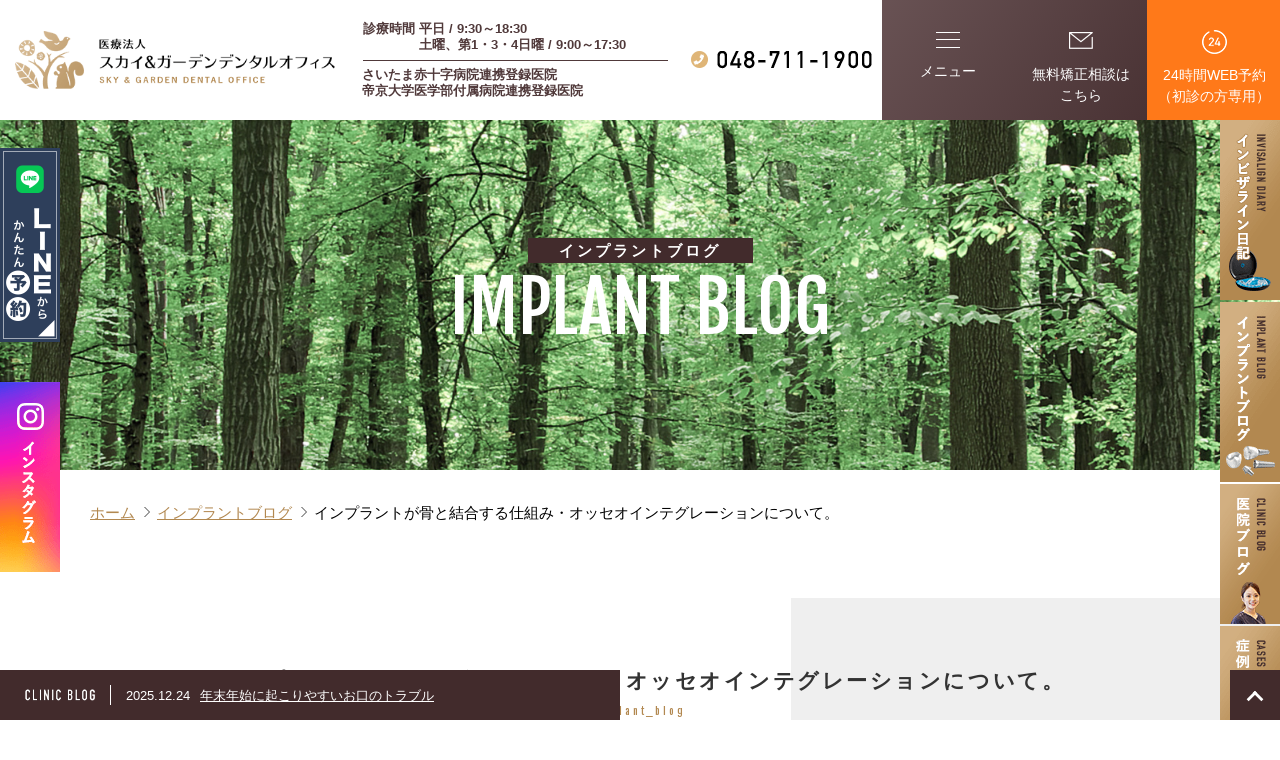

--- FILE ---
content_type: text/html; charset=UTF-8
request_url: https://www.sky-garden-dental.com/implant_blog/2163/
body_size: 17038
content:
<!DOCTYPE html>
<html lang="ja">

<head>
	<meta charset="utf-8">
	<title>インプラントが骨と結合する仕組み・オッセオインテグレーションについて。 | 武蔵浦和駅の歯医者 | スカイ＆ガーデンデンタルオフィス武蔵浦和駅の歯医者 | スカイ＆ガーデンデンタルオフィス</title>
	<meta name="keywords" content="歯科医院,さいたま市南区,武蔵浦和,インプラント,審美歯科,予防">
	<meta name="description" content="スカイ＆ガーデンデンタルオフィスはさいたま市南区にある歯医者です。武蔵浦和駅すぐそばで、土曜日も診療しています。インプラントは専門のドクターによる治療を行っています。口元が気になって笑えない方や、白い歯を手に入れたい方、虫歯や歯周病でお悩みの方もご相談下さい。">
	<link rel="icon" href="https://www.sky-garden-dental.com/favicon.ico">
	<meta name="viewport" content="width=device-width">
<link rel="icon" href="/favicon.ico">
<link href="https://fonts.googleapis.com/css?family=Fjalla+One&display=swap" rel="stylesheet">
<link rel="stylesheet" type="text/css" href="/lib/css/OverlayScrollbars.min.css">
<link rel="stylesheet" type="text/css" href="/lib/css/swiper.min.css">
<link rel="stylesheet" type="text/css" href="/common/css/common.css">
<link rel="stylesheet" type="text/css" href="/common/css/sub.min.css">
<script src="/lib/js/pf.intrinsic.min.js" defer></script>
<script src="/lib/js/picturefill.min.js" defer></script>
	<link rel="stylesheet" type="text/css" href="https://www.sky-garden-dental.com/cms/wp-content/themes/tmp/style.min.css">
	<script type="application/ld+json">
	{
		"@context": "http://schema.org",
		"@type": "Organization",
		"name": "スカイ&ガーデンデンタルオフィス",
		"url": "https://www.sky-garden-dental.com/",
		"logo": "https://www.sky-garden-dental.com/common/img/logo_sky&garden_dentaloffice.png"
	}

</script>

<!-- Google Tag Manager -->
<script>
	(function (w, d, s, l, i) {
		w[l] = w[l] || [];
		w[l].push({
			'gtm.start': new Date().getTime(),
			event: 'gtm.js'
		});
		var f = d.getElementsByTagName(s)[0],
			j = d.createElement(s),
			dl = l != 'dataLayer' ? '&l=' + l : '';
		j.async = true;
		j.src = 'https://www.googletagmanager.com/gtm.js?id=' + i + dl;
		f.parentNode.insertBefore(j, f);
	})(window, document, 'script', 'dataLayer', 'GTM-MBJX6DH');

</script><!-- End Google Tag Manager -->

<!-- Global site tag (gtag.js) - Google Analytics -->
<script async src="https://www.googletagmanager.com/gtag/js?id=UA-146401088-1"></script>
<script>
	window.dataLayer = window.dataLayer || [];

	function gtag() {
		dataLayer.push(arguments);
	}
	gtag('js', new Date());

	gtag('config', 'UA-146401088-1');

</script>
		
		<!-- All in One SEO 4.2.2 -->
		<meta name="robots" content="max-snippet:-1, max-image-preview:large, max-video-preview:-1" />
		<link rel="canonical" href="https://www.sky-garden-dental.com/implant_blog/2163/" />
		<meta property="og:locale" content="ja_JP" />
		<meta property="og:site_name" content="武蔵浦和駅の歯医者 | スカイ＆ガーデンデンタルオフィス | スカイ＆ガーデンデンタルオフィスはさいたま市南区にある歯医者です。武蔵浦和駅すぐそばで、土曜日も診療しています。インプラントは専門のドクターによる治療を行っています。口元が気になって笑えない方や、白い歯を手に入れたい方、虫歯や歯周病でお悩みの方もご相談下さい。" />
		<meta property="og:type" content="article" />
		<meta property="og:title" content="インプラントが骨と結合する仕組み・オッセオインテグレーションについて。 | 武蔵浦和駅の歯医者 | スカイ＆ガーデンデンタルオフィス" />
		<meta property="og:url" content="https://www.sky-garden-dental.com/implant_blog/2163/" />
		<meta property="article:published_time" content="2021-11-01T00:51:00+00:00" />
		<meta property="article:modified_time" content="2023-10-22T01:31:21+00:00" />
		<meta name="twitter:card" content="summary" />
		<meta name="twitter:title" content="インプラントが骨と結合する仕組み・オッセオインテグレーションについて。 | 武蔵浦和駅の歯医者 | スカイ＆ガーデンデンタルオフィス" />
		<!-- All in One SEO -->

<link rel='dns-prefetch' href='//s.w.org' />
<script type="text/javascript">
window._wpemojiSettings = {"baseUrl":"https:\/\/s.w.org\/images\/core\/emoji\/14.0.0\/72x72\/","ext":".png","svgUrl":"https:\/\/s.w.org\/images\/core\/emoji\/14.0.0\/svg\/","svgExt":".svg","source":{"concatemoji":"https:\/\/www.sky-garden-dental.com\/cms\/wp-includes\/js\/wp-emoji-release.min.js?ver=6.0"}};
/*! This file is auto-generated */
!function(e,a,t){var n,r,o,i=a.createElement("canvas"),p=i.getContext&&i.getContext("2d");function s(e,t){var a=String.fromCharCode,e=(p.clearRect(0,0,i.width,i.height),p.fillText(a.apply(this,e),0,0),i.toDataURL());return p.clearRect(0,0,i.width,i.height),p.fillText(a.apply(this,t),0,0),e===i.toDataURL()}function c(e){var t=a.createElement("script");t.src=e,t.defer=t.type="text/javascript",a.getElementsByTagName("head")[0].appendChild(t)}for(o=Array("flag","emoji"),t.supports={everything:!0,everythingExceptFlag:!0},r=0;r<o.length;r++)t.supports[o[r]]=function(e){if(!p||!p.fillText)return!1;switch(p.textBaseline="top",p.font="600 32px Arial",e){case"flag":return s([127987,65039,8205,9895,65039],[127987,65039,8203,9895,65039])?!1:!s([55356,56826,55356,56819],[55356,56826,8203,55356,56819])&&!s([55356,57332,56128,56423,56128,56418,56128,56421,56128,56430,56128,56423,56128,56447],[55356,57332,8203,56128,56423,8203,56128,56418,8203,56128,56421,8203,56128,56430,8203,56128,56423,8203,56128,56447]);case"emoji":return!s([129777,127995,8205,129778,127999],[129777,127995,8203,129778,127999])}return!1}(o[r]),t.supports.everything=t.supports.everything&&t.supports[o[r]],"flag"!==o[r]&&(t.supports.everythingExceptFlag=t.supports.everythingExceptFlag&&t.supports[o[r]]);t.supports.everythingExceptFlag=t.supports.everythingExceptFlag&&!t.supports.flag,t.DOMReady=!1,t.readyCallback=function(){t.DOMReady=!0},t.supports.everything||(n=function(){t.readyCallback()},a.addEventListener?(a.addEventListener("DOMContentLoaded",n,!1),e.addEventListener("load",n,!1)):(e.attachEvent("onload",n),a.attachEvent("onreadystatechange",function(){"complete"===a.readyState&&t.readyCallback()})),(e=t.source||{}).concatemoji?c(e.concatemoji):e.wpemoji&&e.twemoji&&(c(e.twemoji),c(e.wpemoji)))}(window,document,window._wpemojiSettings);
</script>
<style type="text/css">
img.wp-smiley,
img.emoji {
	display: inline !important;
	border: none !important;
	box-shadow: none !important;
	height: 1em !important;
	width: 1em !important;
	margin: 0 0.07em !important;
	vertical-align: -0.1em !important;
	background: none !important;
	padding: 0 !important;
}
</style>
	<link rel='stylesheet' id='wp-block-library-css'  href='https://www.sky-garden-dental.com/cms/wp-includes/css/dist/block-library/style.min.css?ver=6.0' type='text/css' media='all' />
<style id='global-styles-inline-css' type='text/css'>
body{--wp--preset--color--black: #000000;--wp--preset--color--cyan-bluish-gray: #abb8c3;--wp--preset--color--white: #ffffff;--wp--preset--color--pale-pink: #f78da7;--wp--preset--color--vivid-red: #cf2e2e;--wp--preset--color--luminous-vivid-orange: #ff6900;--wp--preset--color--luminous-vivid-amber: #fcb900;--wp--preset--color--light-green-cyan: #7bdcb5;--wp--preset--color--vivid-green-cyan: #00d084;--wp--preset--color--pale-cyan-blue: #8ed1fc;--wp--preset--color--vivid-cyan-blue: #0693e3;--wp--preset--color--vivid-purple: #9b51e0;--wp--preset--gradient--vivid-cyan-blue-to-vivid-purple: linear-gradient(135deg,rgba(6,147,227,1) 0%,rgb(155,81,224) 100%);--wp--preset--gradient--light-green-cyan-to-vivid-green-cyan: linear-gradient(135deg,rgb(122,220,180) 0%,rgb(0,208,130) 100%);--wp--preset--gradient--luminous-vivid-amber-to-luminous-vivid-orange: linear-gradient(135deg,rgba(252,185,0,1) 0%,rgba(255,105,0,1) 100%);--wp--preset--gradient--luminous-vivid-orange-to-vivid-red: linear-gradient(135deg,rgba(255,105,0,1) 0%,rgb(207,46,46) 100%);--wp--preset--gradient--very-light-gray-to-cyan-bluish-gray: linear-gradient(135deg,rgb(238,238,238) 0%,rgb(169,184,195) 100%);--wp--preset--gradient--cool-to-warm-spectrum: linear-gradient(135deg,rgb(74,234,220) 0%,rgb(151,120,209) 20%,rgb(207,42,186) 40%,rgb(238,44,130) 60%,rgb(251,105,98) 80%,rgb(254,248,76) 100%);--wp--preset--gradient--blush-light-purple: linear-gradient(135deg,rgb(255,206,236) 0%,rgb(152,150,240) 100%);--wp--preset--gradient--blush-bordeaux: linear-gradient(135deg,rgb(254,205,165) 0%,rgb(254,45,45) 50%,rgb(107,0,62) 100%);--wp--preset--gradient--luminous-dusk: linear-gradient(135deg,rgb(255,203,112) 0%,rgb(199,81,192) 50%,rgb(65,88,208) 100%);--wp--preset--gradient--pale-ocean: linear-gradient(135deg,rgb(255,245,203) 0%,rgb(182,227,212) 50%,rgb(51,167,181) 100%);--wp--preset--gradient--electric-grass: linear-gradient(135deg,rgb(202,248,128) 0%,rgb(113,206,126) 100%);--wp--preset--gradient--midnight: linear-gradient(135deg,rgb(2,3,129) 0%,rgb(40,116,252) 100%);--wp--preset--duotone--dark-grayscale: url('#wp-duotone-dark-grayscale');--wp--preset--duotone--grayscale: url('#wp-duotone-grayscale');--wp--preset--duotone--purple-yellow: url('#wp-duotone-purple-yellow');--wp--preset--duotone--blue-red: url('#wp-duotone-blue-red');--wp--preset--duotone--midnight: url('#wp-duotone-midnight');--wp--preset--duotone--magenta-yellow: url('#wp-duotone-magenta-yellow');--wp--preset--duotone--purple-green: url('#wp-duotone-purple-green');--wp--preset--duotone--blue-orange: url('#wp-duotone-blue-orange');--wp--preset--font-size--small: 13px;--wp--preset--font-size--medium: 20px;--wp--preset--font-size--large: 36px;--wp--preset--font-size--x-large: 42px;}.has-black-color{color: var(--wp--preset--color--black) !important;}.has-cyan-bluish-gray-color{color: var(--wp--preset--color--cyan-bluish-gray) !important;}.has-white-color{color: var(--wp--preset--color--white) !important;}.has-pale-pink-color{color: var(--wp--preset--color--pale-pink) !important;}.has-vivid-red-color{color: var(--wp--preset--color--vivid-red) !important;}.has-luminous-vivid-orange-color{color: var(--wp--preset--color--luminous-vivid-orange) !important;}.has-luminous-vivid-amber-color{color: var(--wp--preset--color--luminous-vivid-amber) !important;}.has-light-green-cyan-color{color: var(--wp--preset--color--light-green-cyan) !important;}.has-vivid-green-cyan-color{color: var(--wp--preset--color--vivid-green-cyan) !important;}.has-pale-cyan-blue-color{color: var(--wp--preset--color--pale-cyan-blue) !important;}.has-vivid-cyan-blue-color{color: var(--wp--preset--color--vivid-cyan-blue) !important;}.has-vivid-purple-color{color: var(--wp--preset--color--vivid-purple) !important;}.has-black-background-color{background-color: var(--wp--preset--color--black) !important;}.has-cyan-bluish-gray-background-color{background-color: var(--wp--preset--color--cyan-bluish-gray) !important;}.has-white-background-color{background-color: var(--wp--preset--color--white) !important;}.has-pale-pink-background-color{background-color: var(--wp--preset--color--pale-pink) !important;}.has-vivid-red-background-color{background-color: var(--wp--preset--color--vivid-red) !important;}.has-luminous-vivid-orange-background-color{background-color: var(--wp--preset--color--luminous-vivid-orange) !important;}.has-luminous-vivid-amber-background-color{background-color: var(--wp--preset--color--luminous-vivid-amber) !important;}.has-light-green-cyan-background-color{background-color: var(--wp--preset--color--light-green-cyan) !important;}.has-vivid-green-cyan-background-color{background-color: var(--wp--preset--color--vivid-green-cyan) !important;}.has-pale-cyan-blue-background-color{background-color: var(--wp--preset--color--pale-cyan-blue) !important;}.has-vivid-cyan-blue-background-color{background-color: var(--wp--preset--color--vivid-cyan-blue) !important;}.has-vivid-purple-background-color{background-color: var(--wp--preset--color--vivid-purple) !important;}.has-black-border-color{border-color: var(--wp--preset--color--black) !important;}.has-cyan-bluish-gray-border-color{border-color: var(--wp--preset--color--cyan-bluish-gray) !important;}.has-white-border-color{border-color: var(--wp--preset--color--white) !important;}.has-pale-pink-border-color{border-color: var(--wp--preset--color--pale-pink) !important;}.has-vivid-red-border-color{border-color: var(--wp--preset--color--vivid-red) !important;}.has-luminous-vivid-orange-border-color{border-color: var(--wp--preset--color--luminous-vivid-orange) !important;}.has-luminous-vivid-amber-border-color{border-color: var(--wp--preset--color--luminous-vivid-amber) !important;}.has-light-green-cyan-border-color{border-color: var(--wp--preset--color--light-green-cyan) !important;}.has-vivid-green-cyan-border-color{border-color: var(--wp--preset--color--vivid-green-cyan) !important;}.has-pale-cyan-blue-border-color{border-color: var(--wp--preset--color--pale-cyan-blue) !important;}.has-vivid-cyan-blue-border-color{border-color: var(--wp--preset--color--vivid-cyan-blue) !important;}.has-vivid-purple-border-color{border-color: var(--wp--preset--color--vivid-purple) !important;}.has-vivid-cyan-blue-to-vivid-purple-gradient-background{background: var(--wp--preset--gradient--vivid-cyan-blue-to-vivid-purple) !important;}.has-light-green-cyan-to-vivid-green-cyan-gradient-background{background: var(--wp--preset--gradient--light-green-cyan-to-vivid-green-cyan) !important;}.has-luminous-vivid-amber-to-luminous-vivid-orange-gradient-background{background: var(--wp--preset--gradient--luminous-vivid-amber-to-luminous-vivid-orange) !important;}.has-luminous-vivid-orange-to-vivid-red-gradient-background{background: var(--wp--preset--gradient--luminous-vivid-orange-to-vivid-red) !important;}.has-very-light-gray-to-cyan-bluish-gray-gradient-background{background: var(--wp--preset--gradient--very-light-gray-to-cyan-bluish-gray) !important;}.has-cool-to-warm-spectrum-gradient-background{background: var(--wp--preset--gradient--cool-to-warm-spectrum) !important;}.has-blush-light-purple-gradient-background{background: var(--wp--preset--gradient--blush-light-purple) !important;}.has-blush-bordeaux-gradient-background{background: var(--wp--preset--gradient--blush-bordeaux) !important;}.has-luminous-dusk-gradient-background{background: var(--wp--preset--gradient--luminous-dusk) !important;}.has-pale-ocean-gradient-background{background: var(--wp--preset--gradient--pale-ocean) !important;}.has-electric-grass-gradient-background{background: var(--wp--preset--gradient--electric-grass) !important;}.has-midnight-gradient-background{background: var(--wp--preset--gradient--midnight) !important;}.has-small-font-size{font-size: var(--wp--preset--font-size--small) !important;}.has-medium-font-size{font-size: var(--wp--preset--font-size--medium) !important;}.has-large-font-size{font-size: var(--wp--preset--font-size--large) !important;}.has-x-large-font-size{font-size: var(--wp--preset--font-size--x-large) !important;}
</style>
<link rel='stylesheet' id='plugin-laptop-sheet-css'  href='https://www.sky-garden-dental.com/cms/wp-content/plugins/structured-shigyo/scss/laptop.css?ver=6.0' type='text/css' media='all' />
<script type='text/javascript' src='https://www.sky-garden-dental.com/cms/wp-includes/js/jquery/jquery.min.js?ver=3.6.0' id='jquery-core-js'></script>
<script type='text/javascript' src='https://www.sky-garden-dental.com/cms/wp-includes/js/jquery/jquery-migrate.min.js?ver=3.3.2' id='jquery-migrate-js'></script>
<script type='text/javascript' src='https://www.sky-garden-dental.com/cms/wp-content/plugins/wp-retina-2x/app/picturefill.min.js?ver=1656304761' id='wr2x-picturefill-js-js'></script>
<link rel="https://api.w.org/" href="https://www.sky-garden-dental.com/wp-json/" /><link rel="EditURI" type="application/rsd+xml" title="RSD" href="https://www.sky-garden-dental.com/cms/xmlrpc.php?rsd" />
<link rel="wlwmanifest" type="application/wlwmanifest+xml" href="https://www.sky-garden-dental.com/cms/wp-includes/wlwmanifest.xml" /> 
<meta name="generator" content="WordPress 6.0" />
<link rel='shortlink' href='https://www.sky-garden-dental.com/?p=2163' />
<link rel="alternate" type="application/json+oembed" href="https://www.sky-garden-dental.com/wp-json/oembed/1.0/embed?url=https%3A%2F%2Fwww.sky-garden-dental.com%2Fimplant_blog%2F2163%2F" />
<link rel="alternate" type="text/xml+oembed" href="https://www.sky-garden-dental.com/wp-json/oembed/1.0/embed?url=https%3A%2F%2Fwww.sky-garden-dental.com%2Fimplant_blog%2F2163%2F&#038;format=xml" />
<link rel="shortcut icon" type="image/x-icon" href="https://www.sky-garden-dental.com/cms/wp-content/themes/tmp/common/img/favicon.ico" />

            <!-- 執筆者 情報 -->
            <script type="application/ld+json">
                {
    "@context": "http://schema.org",
    "@type": "WebPage",
    "author": {
        "@type": "Person",
        "name": "永田 さやか",
        "url": "https://www.sky-garden-dental.com/kanshu/nagata/"
    },
    "url": "https://www.sky-garden-dental.com/implant_blog/2163/"
}            </script>

        </head>

<body data-rsssl=1 class="implant_blog-template-default single single-implant_blog postid-2163">
	<div id="wrapper">
		<!-- Google Tag Manager (noscript) --><noscript><iframe src="https://www.googletagmanager.com/ns.html?id=GTM-MBJX6DH" height="0" width="0" style="display:none;visibility:hidden"></iframe></noscript>
<!-- End Google Tag Manager (noscript) -->

<script>
	/* ========================================== Reponsive functions ========================================== */
	var windowWidth = window.innerWidth, // Included scrollbar
		windowHeight = window.innerHeight,
		clientWidth = document.documentElement.clientWidth, // Not included scrollbar
		dom_body = document.body,
		dom_viewport = document.querySelector('meta[name="viewport"]');

	function responsive() {
		windowWidth = window.innerWidth; // Included scrollbar
		windowHeight = window.innerHeight;
		clientWidth = document.documentElement.clientWidth; // Not included scrollbar

		if (/Android|webOS|iPhone|iPad|iPod|BlackBerry|IEMobile|Opera Mini/i.test(navigator.userAgent)) {
			// Smartphone
			dom_body.style.width = 'auto';
			dom_body.style.zoom = '';
			if (windowWidth < windowHeight) {
				dom_viewport.setAttribute('content', 'width=750'); // Landscape Mode
			} else {
				dom_viewport.setAttribute('content', 'width=1300'); // Portrait Mode
			}
		} else {
			// Desktop
			if (windowWidth <= 750) {
				dom_viewport.setAttribute('content', 'width=750');
				dom_body.style.width = '750px';
				dom_body.style.zoom = clientWidth / 750;
			} else {
				dom_viewport.setAttribute('content', 'width=1300');
				dom_body.style.width = 'auto';
				dom_body.style.zoom = '';
			}
		}
	};

	responsive();
	window.addEventListener('resize', function() {
		if (window.innerWidth != windowWidth) {
			responsive();
		}
	}, false);
</script>

<header id="headerWrap">
	<div id="header">
		<!-- <h1 id="headerLogo">
			<a href="https://www.sky-garden-dental.com/">
				<picture>
					<source media="(min-width: 751px)" srcset="//:0">
					<img src="/common/img/logo_sp_white.png" class="white onlySP" alt="医療法人 スカイ&ガーデンデンタルオフィス SKY & GARDEN DENTAL OFFICE">
				</picture>
				<picture>
					<source media="(max-width: 750px)" srcset="/common/img/logo_sp.png">
					<img src="/common/img/logo.png" srcset="/common/img/logo@2x.png 2x" alt="医療法人 スカイ&ガーデンデンタルオフィス SKY & GARDEN DENTAL OFFICE">
				</picture>
			</a>
		</h1> -->

		<p id="headerLogo">		<a href="https://www.sky-garden-dental.com/">
			<picture>
				<source media="(min-width: 751px)" srcset="//:0">
				<img src="/common/img/logo_sp_white.png" class="white onlySP" alt="医療法人 スカイ&ガーデンデンタルオフィス SKY & GARDEN DENTAL OFFICE">
			</picture>
			<picture>
				<source media="(max-width: 750px)" srcset="/common/img/logo_sp.png">
				<img src="/common/img/logo.png" srcset="/common/img/logo@2x.png 2x" alt="医療法人 スカイ&ガーデンデンタルオフィス SKY & GARDEN DENTAL OFFICE">
			</picture>
		</a>
		</p>
		<div class="headerRight">
			<ul id="headerList" class="onlyPC">
				<li id="headerSchedule">
					<span class="pb border01">診療時間 平日 / 9:30～18:30 <br>　　　　 土曜、第1・3・4日曜 / 9:00～17:30</span><br>
					<span class="border02">さいたま赤十字病院連携登録医院<br>
						帝京大学医学部付属病院連携登録医院</span>
				</li>
				<li id="headerTel">
					<picture>
						<source media="(max-width: 750px)" srcset="//:0">
						<img src="/common/img/tel_header.png" srcset="/common/img/tel_header@2x.png 2x" alt="048-711-1900">
					</picture>
				</li>
			</ul>
			<div id="navWrap">
				<a href="javascript:void(0);" id="headerMenuBtn">
					<figure>
						<span></span>
						<span></span>
						<span></span>
					</figure>
					メニュー
				</a>
				<a href="https://ssl.haisha-yoyaku.jp/x6486002/login/serviceAppoint/index?SITE_CODE=hp" target="_blank" id="headerMailBtn" class="onlyPC">
					<figure>
						<picture>
							<source media="(max-width: 750px)" srcset="//:0">
							<img src="/common/img/ico_contact.png" srcset="/common/img/ico_contact@2x.png 2x" alt="">
						</picture>
					</figure>
					無料矯正相談は<br>こちら
				</a>
				<a href="https://ssl.haisha-yoyaku.jp/x6486002/login/serviceAppoint/index?SITE_CODE=hp" target="_blank" id="headerReserveBtn" class="onlyPC">
					<figure>
						<picture>
							<source media="(max-width: 750px)" srcset="//:0">
							<img src="/common/img/ico_reserve.png" srcset="/common/img/ico_reserve@2x.png 2x" alt="">
						</picture>
					</figure>
					24時間WEB予約<br>（初診の方専用）
				</a>
			</div>
		</div>
	</div>
</header>

<nav id="gNaviWrap">
	<div id="gNavi">
		<ul class="nav">
			<li class="onlySP sp-mb20 line">
				<div class="btn">
					<a href="https://miniapp.line.me/2006029709-wBNDAPP0" target="_blank" rel="noopener">
						<picture>
							<img src="/common/img/bnr_line_sp.png" alt="LINEからかんたん予約">
						</picture>
					</a>
				</div>
				<div class="btn Instagram">
					<a href="https://www.instagram.com/sky_and_garden_dentaloffice/" target="_blank" rel="noopener">
						<picture>
							<img src="/common/img/bnr_Instagram_sp.png" alt="Instagram">
						</picture>
					</a>
				</div>
			</li>
			<li><a href="/">
					<span class="en">HOME</span>
					<span class="ja">ホーム</span>
				</a></li>
			<li><a href="/staff/">
					<span class="en">STAFF</span>
					<span class="ja">院長＆スタッフ紹介</span>
				</a></li>
			<li class="acordion onlySP">
				<a href="javascript:void(0);" class="acordionBtn">
					<span class="en">TREATMENT</span>
					<span class="ja">診療案内</span>
					<div class="acordionState"></div>
				</a>
				<div class="acordionCnt">
					<ul>
						<li><a href="/precision/">虫歯治療</a></li>
						<li><a href="/crown/">審美歯科治療<br>（詰め物・被せ物）</a></li>
						<li><a href="/whitening/">ホワイトニング<br>（歯茎のホワイトニング）</a></li>
						<li><a href="https://www.skygarden-ortho.com/" target="_blank">矯正歯科</a></li>
						<li><a href="/pedodontics/">小児歯科・小児矯正</a></li>
						<li class="sub"><a href="/pedodontics#anchor01">口腔筋機能療法（MFT）</a>
						</li>
						<li class="sub"><a href="/pedodontics#anchor02">女性の心と体をサポートする<br>歯科医療（マタニティ歯科）</a>
						</li>
						<li><a href="/implant/">インプラント</a></li>
						<li><a href="/oral/">口腔外科</a></li>
						<li class="sub"><a href="/oral#anchorBtn02">親知らずの抜歯</a></li>
						<li><a href="/bruxism/">歯ぎしり食いしばりの治療・<br>ボトックス治療</a></li>
						<li><a href="/dentures/">入れ歯治療</a></li>
						<li><a href="/periodontics/">歯周病治療</a></li>
						<li><a href="/visit/">訪問歯科</a></li>
					</ul>
				</div>
			</li>
			<li><a href="/gallery/">
					<span class="en">GALLERY</span>
					<span class="ja">設備・院内風景</span>
				</a></li>
			<li><a href="/flow/">
					<span class="en">FLOW</span>
					<span class="ja">初診の方へ・治療の流れ</span>
				</a></li>
			<li><a href="/about/">
					<span class="en">ABOUT</span>
					<span class="ja">医院案内・アクセス</span>
				</a></li>
			<li><a href="/price/">
					<span class="en">PRICE</span>
					<span class="ja">料金表</span>
				</a></li>
			<li><a href="https://oomiya-shinsei-dc.com/" target="_blank">
					<span class="en">BRANCH</span>
					<span class="ja">分院 おおみや新生歯科口腔外科クリニック</span>
				</a></li>
			<!-- <li><a href="/blog/">
					<span class="en">BLOG</span>
					<span class="ja">医院ブログ</span>
				</a></li> -->
			<!-- <li><a href="/blog/">
					<span class="en">INVISALIGN DIALY</span>
					<span class="ja">インビザライン日記</span>
				</a></li> -->
		</ul>
		<ul class="nav onlyPC">
			<li>
				<a href="javascript:void(0);" class="none">
					<span class="en">TREATMENT</span>
					<span class="ja">診療案内</span>
				</a>
				<div class="treatment">
					<ul>
						<li><a href="/precision/">虫歯治療</a></li>
						<li><a href="/crown/">審美歯科治療（詰め物・被せ物）</a></li>
						<li><a href="/whitening/">ホワイトニング（歯茎のホワイトニング）</a></li>
						<li><a href="https://www.skygarden-ortho.com/" target="_blank">矯正歯科</a></li>
						<li><a href="/pedodontics/">小児歯科・小児矯正</a></li>
						<li class="sub"><a href="/pedodontics/#anchor01">口腔筋機能療法（MFT）</a>
						</li>
						<li class="sub"><a href="/pedodontics/#anchor02">女性の心と体をサポートする歯科医療（マタニティ歯科）</a>
						</li>
					</ul>
					<ul>
						<li><a href="/implant/">インプラント</a></li>
						<li><a href="/oral/">口腔外科</a></li>
						<li class="sub"><a href="/oral/#anchorBtn02">親知らずの抜歯</a></li>
						<li><a href="/bruxism/">歯ぎしり食いしばりの治療・<br>ボトックス治療</a></li>
						<li><a href="/dentures/">入れ歯治療</a></li>
						<li><a href="/periodontics/">歯周病治療</a></li>
						<li><a href="/visit/">訪問歯科</a></li>
					</ul>
				</div>
			</li>
		</ul>
		<ul>
			<li class="mt00">
				<a href="/invisalign_diary/">
					<picture>
						<source media="(max-width: 750px)" srcset="/common/img/bnr_menu_invisalign_sp.png">
						<img src="/common/img/bnr_menu_invisalign.png" alt="">
					</picture>
				</a>
			</li>
			<li class="mt00 sp-mt20">
				<a href="/implant_blog/">
					<picture>
						<source media="(max-width: 750px)" srcset="/common/img/bnr_menu_implant_sp.png">
						<img src="/common/img/bnr_menu_implant.png" alt="">
					</picture>
				</a>
			</li>
			<li class="mt00 sp-mt20">
				<a href="/blog/">
					<picture>
						<source media="(max-width: 750px)" srcset="/common/img/bnr_menu_blog_sp.png">
						<img src="/common/img/bnr_menu_blog.png" alt="">
					</picture>
				</a>
			</li>
			<li class="mt00 sp-mt20">
				<a href="/case/">
					<picture>
						<source media="(max-width: 750px)" srcset="/common/img/bnr_menu_case_sp.png">
						<img src="/common/img/bnr_menu_case.png" alt="">
					</picture>
				</a>
			</li>
			<li class="mt00 sp-mt20">
				<a href="https://www.sky-garden-recruit.com/" target="_blank" rel="noopener">
					<picture>
						<source media="(max-width: 750px)" srcset="/common/img/bnr_menu_recruit_sp.jpg">
						<img src="/common/img/bnr_menu_recruit.jpg" srcset="/common/img/bnr_menu_recruit@2x.jpg 2x" alt="">
					</picture>
				</a>
			</li>
		</ul>
	</div>
</nav>		<div id="pageTitle">
			<p>			<span class="ja">
				インプラントブログ			</span>
			<span class="en">
				IMPLANT BLOG			</span>
			</p>		</div>
		<div id="breadcrumbList">
			<ul itemscope itemtype="http://schema.org/BreadcrumbList"><li itemprop="itemListElement" itemscope itemtype="http://schema.org/ListItem"><a itemprop="item" href="https://www.sky-garden-dental.com/"><span itemprop="name">ホーム</span></a><meta itemprop="position" content="1" /></li>
<li itemprop="itemListElement" itemscope itemtype="http://schema.org/ListItem"><a itemprop="item" href="https://www.sky-garden-dental.com/implant_blog/"><span itemprop="name">インプラントブログ</span></a><meta itemprop="position" content="2" /></li>
<li itemprop="itemListElement" itemscope itemtype="http://schema.org/ListItem"><a itemprop="item" href="https://www.sky-garden-dental.com/implant_blog/2163/"><span itemprop="name">インプラントが骨と結合する仕組み・オッセオインテグレーションについて。</span></a><meta itemprop="position" content="3" /></li>
</ul>		</div>
		<div id="contents">
<article id="mainContents">
	<section class="ui_sec01">
						<div class="ui_box01 single">
			<h3 class="ui_tit01 taC">
				インプラントが骨と結合する仕組み・オッセオインテグレーションについて。				<span class="en">Implant_blog</span>
			</h3>
                            <div class="post_meta">
                    <p class="date">2021年11月1日 (月)</p>
                    <p class="cat">カテゴリー : <a href="https://www.sky-garden-dental.com/implant_blog/category/blog/" rel="tag">スタッフブログ</a></p>
                </div>
            			<div class="post_content">
				
                <div class=" shigyo-author-banner click">
                    <div class="shigyo-author-banner__title" style="border-color:#dddddd; background-color:#eeeeee;">
                        <a href="https://www.sky-garden-dental.com/kanshu/nagata/" style="color:#000000;">執筆者
                            <div class="shigyo-author-banner__arrow" style="border-color:#dddddd; background-color:#eeeeee"></div>
                        </a>
                    </div>
                    <div class="shigyo-author-banner__content" style="border-color:#dddddd; background-color:#eeeeee;">
                        <div class="shigyo-author-banner__content-line" style="border-color:#dddddd"></div>
                        <div class="shigyo-author-banner__inner" style="background-color:#ffffff">
                            <div class="shigyo-author-banner__icon">
                                <div class="shigyo-author-banner__icon-inner">
                                                                            <img width="150" height="150" src="https://www.sky-garden-dental.com/cms/wp-content/uploads/2022/06/Prof_nagata_a.jpg" class="attachment-thumbnail size-thumbnail" alt="" loading="lazy" />                                                                    </div>
                            </div>

                            <div class="shigyo-author-banner__office" style="color:#000000">
                                <div class="shigyo-author-banner__office-lawyer">
                                    <span class="shigyo-author-banner__office-lawyer-yakushoku">歯科医</span>
                                    <span class="is-hover">
                                        <span class="shigyo-author-banner__office-lawyer-name">永田 さやか</span>
                                        <span class="shigyo-author-banner__office-lawyer-furigana">(ながた さやか)</span>
                                    </span>
                                </div>

                                                                    <div class="shigyo-author-banner__office-list">
                                                                                    <div class="shigyo-author-banner__office-item">
                                                スカイ&ガーデン デンタルオフィス 院長                                            </div>
                                        
                                        
                                                                            </div>
                                                            </div>
                        </div>
                        <div class="shigyo-author-banner__content-arrow" style="border-right-color:#dddddd; border-bottom-color:#dddddd"></div>
                    </div>
                </div>
            <p>&nbsp;</p>
<p>こんにちは。武蔵浦和の歯科医院、スカイ＆ガーデンデンタルオフィスの永田です。</p>
<p>前回から始まったインプラントブログ、第2回はインプラントが骨と結合する仕組みについてお話ししていきます。</p>
<p>&nbsp;</p>
<h2><strong>インプラント治療は人工の歯根を顎骨内に埋め、その上に人工の歯（上部構造）を取り付ける方法です。</strong></h2>
<p>&nbsp;</p>
<p>インプラント治療は、歯の土台となる人工の歯根（=インプラント体）を顎の骨に埋め込み、その上に人工の歯を取り付け機能回復を図る方法です。自分の歯と殆ど変わらない咬み心地と、自然な見た目を手に入れることが出来ます。</p>
<p>丈夫なインプラントですが、時々患者様から「骨に埋めたインプラントが、ポロっと取れちゃったりしないの？」というご質問を受けます。</p>
<p><img class="aligncenter wp-image-2164 size-medium" src="https://www.sky-garden-dental.com/cms/wp-content/uploads/2021/10/implant05-e1634653757571-279x390.jpg" alt="" width="279" height="390" srcset="https://www.sky-garden-dental.com/cms/wp-content/uploads/2021/10/implant05-e1634653757571-279x390.jpg 279w, https://www.sky-garden-dental.com/cms/wp-content/uploads/2021/10/implant05-e1634653757571.jpg 295w" sizes="(max-width: 279px) 100vw, 279px" /></p>
<p>インプラントが「木片に金属ネジをねじ込む」ように骨に打ち込まれているイメージですと、確かに何かの拍子にインプラントが緩んで取れてしまいそうですよね。</p>
<p>しかしインプラントはただねじ込まれているだけではありません。</p>
<p>天然歯とはまた違った様式でインプラント体自体が骨と結合しており、理由がない限りポロっと取れたりはしないのです。</p>
<p>&nbsp;</p>
<p>インプラント体は手術直後、周囲にあるネジのような凹凸で機械的に骨に固定されますが、その後時間の経過とともに<strong>組織的な骨結合</strong>を起こします。これを<b>オッセオインテグレーション</b>（<span lang="en">Osseointegration</span>）といい、チタンと骨が光学顕微鏡のレベルで直接的に一体化した状態を指します。</p>
<p><span class="marker_ye">新たにできた骨がチタンの周囲につき、少しずつ表面の細かな部分に入り込み、インプラント体としっかり結合するのです。</span></p>
<p>&nbsp;</p>
<p>1952年のオッセオインテグレーションの発見により、インプラント体と骨との結合力が飛躍的に向上しました。このことが今日のインプラント治療普及への大きな一歩となっています。</p>
<p>&nbsp;</p>
<h2>身体となじむチタン。</h2>
<p>&nbsp;</p>
<p>整形外科領域の人工股関節インプラントもチタン製。</p>
<p>お口の中のインプラント体が骨と結合することが出来る大きな理由の一つに素材がチタンであることが挙げられます。</p>
<p>&nbsp;</p>
<p>チタンには幾つかの特徴があります。「生体親和性が高い」、「骨と結合出来る」、「耐食性が強い」、「軽くて加工しやすい」という点です。</p>
<p>生体親和性の高さは他の金属にはない利点であり、酸素と結びついて不動態皮膜というものを直ぐに形成出来るため、金属アレルギーを起こすこともありません。</p>
<p>&nbsp;</p>
<p>私たちの身体の自己防衛能力は、人工物というものに対して強い拒絶反応を示すものです。しかしチタンであればほとんどの方が骨に埋め込むことが出来、埋め込んでも害にならないのです。</p>
<p><img loading="lazy" class="aligncenter size-medium wp-image-2165" src="https://www.sky-garden-dental.com/cms/wp-content/uploads/2021/10/straumann-1-sp-390x232.png" alt="" width="390" height="232" srcset="https://www.sky-garden-dental.com/cms/wp-content/uploads/2021/10/straumann-1-sp-390x232.png 390w, https://www.sky-garden-dental.com/cms/wp-content/uploads/2021/10/straumann-1-sp.png 640w" sizes="(max-width: 390px) 100vw, 390px" /></p>
<h2><strong>インプラント体が骨と結合するまでの期間について。</strong></h2>
<p>&nbsp;</p>
<p>インプラントがいくら総チタン製だからといって、手術後すぐに強固に結合するわけではありません。インプラント治療は時間がかかるといわれる所以はここにあります。手術に時間がかかるわけではなく、「結合待ち」の待機時間が必要なのです。</p>
<p>&nbsp;</p>
<p>チタンの素材そのものの向上や表面組織の改造、または保存方法など様々な部分で改良されたことで、一昔前に比べてインプラントが骨に結合するまでの期間は早くなりました。それでも平均して２．３か月は待機、ぐっと我慢の時間です。</p>
<p>&nbsp;</p>
<p>歯槽骨は上顎と下顎では構造が違うので結合に要する期間も変わります。</p>
<p>下顎骨は皮質骨部分が厚くとても硬いため約2か月で骨結合します。<br />
上顎骨は軽く隙間の多い海綿骨部分が多く、全体に軟らかいので約3か月と考えてください。</p>
<p>またインプラントを支える骨量が不十分でインプラント埋入と同時に骨造成を行う場合は、先ほどの期間に+1~2か月ほど延長します。</p>
<p><img loading="lazy" class="aligncenter wp-image-2166" src="https://www.sky-garden-dental.com/cms/wp-content/uploads/2021/10/IMG_6758-390x260.jpg" alt="" width="333" height="222" srcset="https://www.sky-garden-dental.com/cms/wp-content/uploads/2021/10/IMG_6758-390x260.jpg 390w, https://www.sky-garden-dental.com/cms/wp-content/uploads/2021/10/IMG_6758-920x613.jpg 920w, https://www.sky-garden-dental.com/cms/wp-content/uploads/2021/10/IMG_6758-768x512.jpg 768w, https://www.sky-garden-dental.com/cms/wp-content/uploads/2021/10/IMG_6758-1536x1024.jpg 1536w, https://www.sky-garden-dental.com/cms/wp-content/uploads/2021/10/IMG_6758-2048x1365.jpg 2048w, https://www.sky-garden-dental.com/cms/wp-content/uploads/2021/10/IMG_6758-390x260@2x.jpg 780w, https://www.sky-garden-dental.com/cms/wp-content/uploads/2021/10/IMG_6758-920x613@2x.jpg 1840w" sizes="(max-width: 333px) 100vw, 333px" /></p>
<p>それよりさらに骨量が少なく、まず骨造成のみを行って支持骨を増やして、それからインプラントを埋め込む２段階の行程が必要な場合は半年程度の延長になります。</p>
<p>かなり長期間になりますが、その長さも移植材料に何を使うかや技術力によって大きく左右します。</p>
<p>&nbsp;</p>
<p>最終的な人工歯（上部構造）は2週間ほどでできますが、まず仮歯で慣らし運転をしながら経過をみることが多いです。</p>
<p>その後最終的な上部構造を製作します。</p>
<h2>オッセオインテグレーションが上手くいかない理由</h2>
<p>オッセオインテグレーションはインプラント成功のカギといえますが、上手くいかない場合の主な理由を紹介します。</p>
<h3>①骨の状態が悪い</h3>
<p>骨は常に中身が新しいものに入れ替えられています。この骨の新陳代謝を「リモデリング」といいます。骨粗しょう症などが原因で骨の吸収と生成のバランスが崩れている、歯周病で骨が破壊されて状態がよくない、元々あった歯の細菌感染の範囲が広かった、といった場合には、インプラント体と骨の結合が上手くいかない場合があります。</p>
<p>リモデリングが正常に行われず、オッセオインテグレーションが上手くいかない理由となりえます。</p>
<h3>②喫煙習慣</h3>
<p>タバコに含まれるニコチンは、血管を収縮させる作用があります。喫煙により血流が悪くなると、骨をはじめとする組織の修復に必要な酸素や栄養が届きにくくなり、骨の結合に悪影響を及ぼします。</p>
<p>喫煙習慣があると歯周病が治癒しないのも同じ理由です。</p>
<p>そのためインプラント治療を受けていただく方には一定期間の禁煙が必要となります。</p>
<h3>③手術中のオーバーヒート</h3>
<p>インプラントの埋入手術では専用のドリルを使って顎の骨にインプラント体を埋め込みますが、その際ドリルの摩擦熱による骨へのダメージを防ぐため、注水しながら行います。</p>
<p>注水による冷却が不充分だったり、ドリルを強く骨に押しつけたりすると、摩擦によって骨が火傷のような状態になる「オーバーヒート」が起こってしまいます。これによりオッセオインテグレーションが上手く進まず、骨が結合しない可能性があります。</p>
<h3>④術後の細菌感染や強い衝撃</h3>
<p>手術後に細菌感染を起こしたり、治療箇所が強い衝撃を受けると、オッセオインテグレーションに悪影響が出てしまいます。</p>
<p>処方された薬は、自己判断で服用を中止したりせず、指定されたとおりに飲み切るようにしてください。</p>
<p>インプラント体と骨がしっかり結合するまでは、仮歯を揺らしたり、硬いものを噛んだり、激しい運動をするなどの行為は避けましょう。</p>
<h3>⑤糖尿病などの全身疾患や歯周病</h3>
<p>糖尿病をはじめとする全身疾患は、インプラント体と顎の骨が結合しにくくなります。また、手術による傷の治りも遅くなります。</p>
<p>&nbsp;</p>
<p>手術が必要という性質上、全ての患者さんが受けられる治療ではありませんが、インプラント治療は歯を補うための方法としては安全かつ機能性、審美性に優れた方法です。スカイ＆ガーデンデンタルオフィスではの日本口腔インプラント学会の専門医も治療に対応しております。</p>
<p>他の医院でインプラントができないといわれた方も是非ご相談ください。</p>
<p>&nbsp;</p>
<p>次回のブログでは歯科衛生士堀内が自身のインプラント治療について書きます。</p>
<p>&nbsp;</p>
<p>インプラントについてもっと知りたい皆様は、武蔵浦和の歯科医院スカイ＆ガーデンデンタルオフィスまでお気軽にお問い合わせください。</p>
<p>【関連記事】<a href="https://www.sky-garden-dental.com/implant/">インプラント治療｜武蔵浦和駅の歯医者 | スカイ＆ガーデンデンタルオフィス</a></p>
			</div>
		</div>
					</section>
	<div id="pager" class="single">
	<a href="https://www.sky-garden-dental.com/implant_blog/2174/" class="oldpage">前へ</a>	<a class="back" href="https://www.sky-garden-dental.com/implant_blog/">一覧へ戻る</a>
	<a href="https://www.sky-garden-dental.com/implant_blog/2159/" class="newpage">次へ</a>	<span id="pagerEffect"></span>
</div>
</article>
<aside id="sideContents">
		<div id="asideBoxWrap">
		<!--カレンダー-->
		<div class="asideBox">
			<div class="asideCalender">
				<h5>カレンダー</h5>
				<table id="wp-calendar">
	<caption>2026年1月</caption><thead><tr>
		<th scope="col" title="月曜日">月</th>
		<th scope="col" title="火曜日">火</th>
		<th scope="col" title="水曜日">水</th>
		<th scope="col" title="木曜日">木</th>
		<th scope="col" title="金曜日">金</th>
		<th scope="col" title="土曜日">土</th>
		<th scope="col" title="日曜日">日</th></tr></thead><tfoot><tr>
		<td colspan="3" id="prev"><a href="https://www.sky-garden-dental.com/implant_blog/date/2024/01" title="View posts for 1月 2024">&laquo; 1月</a></td>
		<td class="pad">&nbsp;</td>
		<td colspan="3" id="next" class="pad">&nbsp;</td></tr></tfoot><tbody><tr>
		<td colspan="3" class="pad">&nbsp;</td><td>1</td><td>2</td><td>3</td><td>4</td>
	</tr>
	<tr>
		<td>5</td><td>6</td><td>7</td><td>8</td><td>9</td><td>10</td><td>11</td>
	</tr>
	<tr>
		<td>12</td><td>13</td><td>14</td><td>15</td><td>16</td><td id="today">17</td><td>18</td>
	</tr>
	<tr>
		<td>19</td><td>20</td><td>21</td><td>22</td><td>23</td><td>24</td><td>25</td>
	</tr>
	<tr>
		<td>26</td><td>27</td><td>28</td><td>29</td><td>30</td><td>31</td>
		<td class="pad" colspan="1">&nbsp;</td>
	</tr>
	</tbody>
	</table>			</div>
		</div>
		<!--カレンダー-->

		<!--最新の記事ー-->
		<div class="asideBox wFull">
			<div class="asideListNews">
				<h5>最新記事</h5>
				<ul>
																	<li>
								<a href="https://www.sky-garden-dental.com/implant_blog/2746/">
																			<img width="500" height="260" src="https://www.sky-garden-dental.com/cms/wp-content/uploads/2024/01/4051a3e3225bcf731eebf6ed76167f0d-500x260.jpg" class="attachment-thumbnail size-thumbnail wp-post-image" alt="" loading="lazy" srcset="https://www.sky-garden-dental.com/cms/wp-content/uploads/2024/01/4051a3e3225bcf731eebf6ed76167f0d-500x260.jpg 500w, https://www.sky-garden-dental.com/cms/wp-content/uploads/2024/01/4051a3e3225bcf731eebf6ed76167f0d-500x260@2x.jpg 1000w" sizes="(max-width: 500px) 100vw, 500px" />																		<p>永久歯の先天性欠如・空隙歯列　20代　男性 　インプラントとインビザライン</p>
								</a>
							</li>
													<li>
								<a href="https://www.sky-garden-dental.com/implant_blog/2445/">
																			<img width="500" height="260" src="https://www.sky-garden-dental.com/cms/wp-content/uploads/2022/09/81d736f71c8266e45b125bd58b9e8419-500x260.png" class="attachment-thumbnail size-thumbnail wp-post-image" alt="" loading="lazy" srcset="https://www.sky-garden-dental.com/cms/wp-content/uploads/2022/09/81d736f71c8266e45b125bd58b9e8419-500x260.png 500w, https://www.sky-garden-dental.com/cms/wp-content/uploads/2022/09/81d736f71c8266e45b125bd58b9e8419-500x260@2x.png 1000w" sizes="(max-width: 500px) 100vw, 500px" />																		<p>インビザライン術前矯正後に上顎大臼歯インプラント1本埋入症例　</p>
								</a>
							</li>
													<li>
								<a href="https://www.sky-garden-dental.com/implant_blog/2283/">
																			<img width="500" height="260" src="https://www.sky-garden-dental.com/cms/wp-content/uploads/2022/05/b8907d78d03c05345782d589b0f88cd7-500x260.jpg" class="attachment-thumbnail size-thumbnail" alt="" loading="lazy" srcset="https://www.sky-garden-dental.com/cms/wp-content/uploads/2022/05/b8907d78d03c05345782d589b0f88cd7-500x260.jpg 500w, https://www.sky-garden-dental.com/cms/wp-content/uploads/2022/05/b8907d78d03c05345782d589b0f88cd7-500x260@2x.jpg 1000w" sizes="(max-width: 500px) 100vw, 500px" />																		<p>インプラントをより長く快適に使っていただくためのメンテナンスについて。</p>
								</a>
							</li>
													<li>
								<a href="https://www.sky-garden-dental.com/implant_blog/2294/">
																			<img width="500" height="260" src="https://www.sky-garden-dental.com/cms/wp-content/uploads/2022/04/d70aac9222f801097a1c95aeabf0160c-500x260.jpg" class="attachment-thumbnail size-thumbnail" alt="" loading="lazy" srcset="https://www.sky-garden-dental.com/cms/wp-content/uploads/2022/04/d70aac9222f801097a1c95aeabf0160c-500x260.jpg 500w, https://www.sky-garden-dental.com/cms/wp-content/uploads/2022/04/d70aac9222f801097a1c95aeabf0160c-500x260@2x.jpg 1000w" sizes="(max-width: 500px) 100vw, 500px" />																		<p>インプラント治療が終わりました!!インプラントのセルフケアについて。</p>
								</a>
							</li>
															</ul>
			</div>
		</div>
		<!--最新の記事ー-->

		<!--カテゴリ-->
		<div class="asideBox">
			<div class="asideList">
				<h5>カテゴリー</h5>
				<ul>
						<li class="cat-item cat-item-21"><a href="https://www.sky-garden-dental.com/implant_blog/category/blog/">スタッフブログ</a>
</li>
				</ul>
			</div>
		</div>
		<!--カテゴリ-->


		<!--アーカイブ-->
		<div class="asideBox">
			<div class="asideList">
				<h5>アーカイブ</h5>
				<ul>
						<li><a href='https://www.sky-garden-dental.com/implant_blog/date/2024/01/'>2024年1月</a></li>
	<li><a href='https://www.sky-garden-dental.com/implant_blog/date/2022/12/'>2022年12月</a></li>
	<li><a href='https://www.sky-garden-dental.com/implant_blog/date/2022/06/'>2022年6月</a></li>
	<li><a href='https://www.sky-garden-dental.com/implant_blog/date/2022/05/'>2022年5月</a></li>
	<li><a href='https://www.sky-garden-dental.com/implant_blog/date/2022/04/'>2022年4月</a></li>
	<li><a href='https://www.sky-garden-dental.com/implant_blog/date/2022/03/'>2022年3月</a></li>
				</ul>
			</div>
		</div>
		<!--アーカイブ-->

	</div>
</aside>

			<div id="menuBottomWrap">
	<div id="menuBottom">
		<h3 class="">
			<picture>
				<source media="(max-width: 750px)" srcset="/common/img/h3_menu_sp.png">
				<img src="/common/img/h3_menuBottom.png" srcset="/common/img/h3_menuBottom@2x.png 2x" alt="TREATMENT">
			</picture>
		</h3>
		<ul class="slideUpParent">
			<li><a href="/precision/">
					<span>
						<picture>
							<source media="(max-width: 750px)" srcset="//:0">
							<img src="/common/img/btn_menu01_on.png" srcset="/common/img/btn_menu01_on@2x.png 2x" alt="精密歯科診療" class="on">
						</picture>
						<picture>
							<source media="(max-width: 750px)" srcset="/common/img/btn_menu01_sp.png">
							<img src="/common/img/btn_menu01.png" srcset="/common/img/btn_menu01@2x.png 2x" alt="精密歯科診療" class="off">
						</picture>
					</span>
				</a></li>
			<li><a href="/crown/">
					<span>
						<picture>
							<source media="(max-width: 750px)" srcset="//:0">
							<img src="/common/img/btn_menu02_on.png" srcset="/common/img/btn_menu02_on@2x.png 2x" alt="審美歯科治療（詰め物・被せ物）" class="on">
						</picture>
						<picture>
							<source media="(max-width: 750px)" srcset="/common/img/btn_menu02_sp.png">
							<img src="/common/img/btn_menu02.png" srcset="/common/img/btn_menu02@2x.png 2x" alt="審美歯科治療（詰め物・被せ物）" class="off">
						</picture>
					</span>
				</a></li>
			<li><a href="/whitening/">
					<span>
						<picture>
							<source media="(max-width: 750px)" srcset="//:0">
							<img src="/common/img/btn_menu03_on.png" srcset="/common/img/btn_menu03_on@2x.png 2x" alt="ホワイトニング（歯茎のホワイトニング）" class="on">
						</picture>
						<picture>
							<source media="(max-width: 750px)" srcset="/common/img/btn_menu03_sp.png">
							<img src="/common/img/btn_menu03.png" srcset="/common/img/btn_menu03@2x.png 2x" alt="ホワイトニング（歯茎のホワイトニング）" class="off">
						</picture>
					</span>
				</a></li>
			<li><a href="https://www.skygarden-ortho.com/" target="_blank">
					<span>
						<picture>
							<source media="(max-width: 750px)" srcset="//:0">
							<img src="/common/img/btn_menu04_on.png" srcset="/common/img/btn_menu04_on@2x.png 2x" alt="矯正歯科" class="on">
						</picture>
						<picture>
							<source media="(max-width: 750px)" srcset="/common/img/btn_menu04_sp.png">
							<img src="/common/img/btn_menu04.png" srcset="/common/img/btn_menu04@2x.png 2x" alt="矯正歯科" class="off">
						</picture>
					</span>
				</a></li>
			<li><a href="/pedodontics/">
					<span>
						<picture>
							<source media="(max-width: 750px)" srcset="//:0">
							<img src="/common/img/btn_menu07_on.png" srcset="/common/img/btn_menu07_on@2x.png 2x" alt="小児歯科" class="on">
						</picture>
						<picture>
							<source media="(max-width: 750px)" srcset="/common/img/btn_menu07_sp.png">
							<img src="/common/img/btn_menu07.png" srcset="/common/img/btn_menu07@2x.png 2x" alt="小児歯科" class="off">
						</picture>
					</span>
				</a></li>
			<li><a href="/pedodontics/#anchor01">
					<span>
						<picture>
							<source media="(max-width: 750px)" srcset="//:0">
							<img src="/common/img/btn_menu08_on.png" srcset="/common/img/btn_menu08_on@2x.png 2x" alt="口腔筋機能療法（MFT）" class="on">
						</picture>
						<picture>
							<source media="(max-width: 750px)" srcset="/common/img/btn_menu08_sp.png">
							<img src="/common/img/btn_menu08.png" srcset="/common/img/btn_menu08@2x.png 2x" alt="口腔筋機能療法（MFT）" class="off">
						</picture>
					</span>
				</a></li>
			<li><a href="/pedodontics/#anchor02">
					<span>
						<picture>
							<source media="(max-width: 750px)" srcset="//:0">
							<img src="/common/img/btn_menu09_on.png" srcset="/common/img/btn_menu09_on@2x.png 2x" alt="女性の心と体をサポートする歯科医療（マタニティ歯科）" class="on">
						</picture>
						<picture>
							<source media="(max-width: 750px)" srcset="/common/img/btn_menu09_sp.png">
							<img src="/common/img/btn_menu09.png" srcset="/common/img/btn_menu09@2x.png 2x" alt="女性の心と体をサポートする歯科医療（マタニティ歯科）" class="off">
						</picture>
					</span>
				</a></li>
			<li><a href="/implant/">
					<span>
						<picture>
							<source media="(max-width: 750px)" srcset="//:0">
							<img src="/common/img/btn_menu10_on.png" srcset="/common/img/btn_menu10_on@2x.png 2x" alt="インプラント" class="on">
						</picture>
						<picture>
							<source media="(max-width: 750px)" srcset="/common/img/btn_menu10_sp.png">
							<img src="/common/img/btn_menu10.png" srcset="/common/img/btn_menu10@2x.png 2x" alt="インプラント" class="off">
						</picture>
					</span>
				</a></li>
			<li><a href="/oral/">
					<span>
						<picture>
							<source media="(max-width: 750px)" srcset="//:0">
							<img src="/common/img/btn_menu11_on.png" srcset="/common/img/btn_menu11_on@2x.png 2x" alt="口腔外科" class="on">
						</picture>
						<picture>
							<source media="(max-width: 750px)" srcset="/common/img/btn_menu11_sp.png">
							<img src="/common/img/btn_menu11.png" srcset="/common/img/btn_menu11@2x.png 2x" alt="口腔外科" class="off">
						</picture>
					</span>
				</a></li>
			<li><a href="/oral/#anchor01">
					<span>
						<picture>
							<source media="(max-width: 750px)" srcset="//:0">
							<img src="/common/img/btn_menu12_on.png" srcset="/common/img/btn_menu12_on@2x.png 2x" alt="親知らずの抜歯" class="on">
						</picture>
						<picture>
							<source media="(max-width: 750px)" srcset="/common/img/btn_menu12_sp.png">
							<img src="/common/img/btn_menu12.png" srcset="/common/img/btn_menu12@2x.png 2x" alt="親知らずの抜歯" class="off">
						</picture>
					</span>
				</a></li>
				<li><a href="/bruxism/">
						<span>
							<picture>
								<source media="(max-width: 750px)" srcset="//:0">
								<img src="/common/img/btn_menu16_on.png" srcset="/common/img/btn_menu16_on@2x.png 2x" alt="歯ぎしり食いしばりの治療・ボトックス治療" class="on">
							</picture>
							<picture>
								<source media="(max-width: 750px)" srcset="/common/img/btn_menu16_sp.png">
								<img src="/common/img/btn_menu16.png" srcset="/common/img/btn_menu16@2x.png 2x" alt="歯ぎしり食いしばりの治療・ボトックス治療" class="off">
							</picture>
						</span>
					</a></li>
			<li><a href="/dentures/">
					<span>
						<picture>
							<source media="(max-width: 750px)" srcset="//:0">
							<img src="/common/img/btn_menu13_on.png" srcset="/common/img/btn_menu13_on@2x.png 2x" alt="入れ歯治療" class="on">
						</picture>
						<picture>
							<source media="(max-width: 750px)" srcset="/common/img/btn_menu13_sp.png">
							<img src="/common/img/btn_menu13.png" srcset="/common/img/btn_menu13@2x.png 2x" alt="入れ歯治療" class="off">
						</picture>
					</span>
				</a></li>
			<li><a href="/periodontics/">
					<span>
						<picture>
							<source media="(max-width: 750px)" srcset="//:0">
							<img src="/common/img/btn_menu14_on.png" srcset="/common/img/btn_menu14_on@2x.png 2x" alt="歯周病治療" class="on">
						</picture>
						<picture>
							<source media="(max-width: 750px)" srcset="/common/img/btn_menu14_sp.png">
							<img src="/common/img/btn_menu14.png" srcset="/common/img/btn_menu14@2x.png 2x" alt="歯周病治療" class="off">
						</picture>
					</span>
				</a></li>
			<li><a href="/visit/">
					<span>
						<picture>
							<source media="(max-width: 750px)" srcset="//:0">
							<img src="/common/img/btn_menu15_on.png" srcset="/common/img/btn_menu15_on@2x.png 2x" alt="訪問歯科" class="on">
						</picture>
						<picture>
							<source media="(max-width: 750px)" srcset="/common/img/btn_menu15_sp.png">
							<img src="/common/img/btn_menu15.png" srcset="/common/img/btn_menu15@2x.png 2x" alt="訪問歯科" class="off">
						</picture>
					</span>
				</a></li>
		</ul>
	</div>
</div>
		</div>
		<div id="contactWrap">
	<div id="contact" class="">
		<h3>
			<picture>
				<source media="(max-width: 750px)" srcset="/common/img/h3_contact_sp.png">
				<img src="/common/img/h3_contact.png" srcset="/common/img/h3_contact@2x.png 2x" alt="CONTACT">
			</picture>
		</h3>
		<p class="tel">
			<a href="tel:0487111900" onclick="if(/Android|webOS|iPhone|iPad|iPod|BlackBerry|IEMobile|Opera Mini/i.test(navigator.userAgent)){gtag('event', 'click', {'event_category': 'sp_tel_btn', 'event_label': 'footer_btn', 'value': '0'});}else{return false;}">
				<picture>
					<source media="(max-width: 750px)" srcset="/common/img/txt_tel_contact_sp.png">
					<img src="/common/img/txt_tel_contact.png" srcset="/common/img/txt_tel_contact@2x.png 2x" alt="048-711-1900">
				</picture>
			</a>
		</p>
		<!-- <p class="btn">
			<a href="/contact/">
				<picture>
					<source media="(max-width: 750px)" srcset="/common/img/btn_mail_contact_sp.png">
					<img src="/common/img/btn_mail_contact.png" srcset="/common/img/btn_mail_contact@2x.png 2x" alt="お問い合わせ">
				</picture>
			</a>
		</p> -->
		<p class="btn">
			<a href="https://ssl.haisha-yoyaku.jp/x6486002/login/serviceAppoint/index?SITE_CODE=hp" target="_blank">
				<picture>
					<source media="(max-width: 750px)" srcset="/common/img/btn_reserve_contact_sp.png">
					<img src="/common/img/btn_reserve_contact.png" srcset="/common/img/btn_reserve_contact@2x.png 2x" alt="24時間WEB予約">
				</picture>
			</a>
		</p>
		<!-- /contact -->
	</div>
</div>


<footer id="footerWrap">
	<div id="footer">
		<h2>
			<a href="https://www.sky-garden-dental.com/">
				<picture>
					<source media="(max-width: 750px)" srcset="/common/img/logo_footer_sp.png">
					<img src="/common/img/logo.png" srcset="/common/img/logo@2x.png 2x" alt="医療法人 スカイ&ガーデンデンタルオフィス SKY & GARDEN DENTAL OFFICE">
				</picture>
			</a>
		</h2>
		<div class="footerTextWrap">
			<p class="footerText01">
				さいたま赤十字病院連携登録医院
			</p>
			<p class="footerText01">
				帝京大学医学部付属病院連携登録医院
			</p>
		</div>
		<p>〒336-0027 埼玉県さいたま市南区 沼影1-11-2<br>武蔵浦和 SKY&amp;GARDEN 東棟2階</p>
		<table>
			<thead>
				<tr>
					<th>診療時間</th>
					<td>月</td>
					<td>火</td>
					<td>水</td>
					<td>木</td>
					<td>金</td>
					<td>土</td>
					<td>日</td>
				</tr>
			</thead>
			<tbody>
				<tr>
					<th>9:30～18:30</th>
					<td>●</td>
					<td>●</td>
					<td>●</td>
					<td>●</td>
					<td>●</td>
					<td>▲</td>
					<td>▲</td>
				</tr>
			</tbody>
		</table>
		<p>▲ 土曜日、第1・3・4日曜日は9:00～17:30まで</p>
		<p class="text01">休診日：祝祭日、第2・5日曜日</p>
		<div id="footerLink" class="onlyPC">
			<ul>
				<li><a href="/">ホーム</a></li>
				<li><a href="/staff/">院長＆スタッフ紹介</a></li>
				<li><a href="/gallery/">設備・院内風景</a></li>
				<li><a href="/flow/">初診の方へ・治療の流れ</a></li>
				<li><a href="/about/">医院案内・アクセス</a></li>
				<li><a href="/price/">料金表</a></li>
				<li><a href="/case/">症例集</a></li>
				<li><a href="https://ssl.haisha-yoyaku.jp/x6486002/login/serviceAppoint/index?SITE_CODE=hp" target="_blank">無料矯正相談はこちら</a></li>
				<li><a href="/blog/">医院ブログ</a></li>
				<li><a href="https://oomiya-shinsei-dc.com/" target="_blank">分院 おおみや新生歯科<br>口腔外科クリニック</a></li>
			</ul>
			<ul>
				<li><a href="/precision/">虫歯治療</a></li>
				<li><a href="/crown/">審美歯科治療<br>（詰め物・被せ物）</a></li>
				<li><a href="/whitening/">ホワイトニング<br>（歯茎のホワイトニング）</a></li>
				<li class="icoExternal"><a href="https://www.skygarden-ortho.com/" target="_blank">矯正歯科</a></li>
				<li><a href="/pedodontics/">小児歯科・小児矯正</a></li>
				<li class="sub"><a href="/pedodontics/#anchor01">口腔筋機能療法（MFT）</a></li>
				<li class="sub"><a href="/pedodontics/#anchor02">女性の心と体を<br>サポートする歯科医療<br>（マタニティ歯科）</a></li>
			</ul>
			<ul>
				<li><a href="/implant/">インプラント</a></li>
				<li><a href="/oral/">口腔外科</a></li>
				<li class="sub"><a href="/oral/#anchor01">親知らずの抜歯</a></li>
				<li><a href="/bruxism/">歯ぎしり食いしばりの治療<br>・ボトックス治療</a></li>
				<li><a href="/dentures/">入れ歯治療</a></li>
				<li><a href="/periodontics/">歯周病治療</a></li>
				<li><a href="/visit/">訪問歯科</a></li>
			</ul>
		</div>

	</div>
	<div id="footerMap">
		<iframe src="https://www.google.com/maps/embed?pb=!1m18!1m12!1m3!1d3234.253923465116!2d139.64540206569174!3d35.842776730156906!2m3!1f0!2f0!3f0!3m2!1i1024!2i768!4f13.1!3m3!1m2!1s0x6018eb8044efc5b7%3A0xf8dafe5010472c73!2z44K544Kr44KkJuOCrOODvOODh-ODsyDjg4fjg7Pjgr_jg6vjgqrjg5XjgqPjgrnmrabolLXmtablkow!5e0!3m2!1sja!2sjp!4v1602639749736!5m2!1sja!2sjp" width="600" height="200%" frameborder="0" style="border:0;margin-top:-150px;" allowfullscreen="" aria-hidden="false" tabindex="0"></iframe>
	</div>
	<div id="copy">Copyrights&copy; Sky &amp; garden dental office All rights reserved.</div>
</footer>

<ul id="footerFixed" class="onlySP">
	<!--<li>
		<a href="https://ssl.haisha-yoyaku.jp/x6486002/login/serviceAppoint/index?SITE_CODE=hp" target="_blank">
			<picture>
				<source media="(min-width: 751px)" srcset="//:0">
				<img src="/common/img/btn_mail_footerFixed_sp.png" alt="無料矯正相談はこちら">
			</picture>
		</a>
	</li>-->
	<li>
		<a href="tel:0487111900" onclick="if(/Android|webOS|iPhone|iPad|iPod|BlackBerry|IEMobile|Opera Mini/i.test(navigator.userAgent)){gtag('event', 'click', {'event_category': 'sp_tel_btn', 'event_label': 'footer_fixed_btn', 'value': '0'});}else{return false;}">
			<picture>
				<source media="(min-width: 751px)" srcset="//:0">
				<img src="/common/img/btn_tel_footerFixed_sp.png" alt="タップで電話する">
			</picture>
		</a>
	</li>
	<li>
		<a href="https://ssl.haisha-yoyaku.jp/x6486002/login/serviceAppoint/index?SITE_CODE=hp" target="_blank">
			<picture>
				<source media="(min-width: 751px)" srcset="//:0">
				<img src="/common/img/btn_reserve_footerFixed_sp.png" alt="24時間WEB予約">
			</picture>
		</a>
	</li>
</ul>

<p id="sidebnr">
	<a href="/invisalign_diary/" class="onlyPC imgHover07">
		<img src="/common/img/bnr_invisalign.png" alt="インビザライン日記" class="">
	</a>
	<a href="/implant_blog/" class="onlyPC imgHover07">
		<img src="/common/img/bnr_implant.png" alt="インプラント日記" class="">
	</a>
	<a href="/blog/" class="onlyPC imgHover07">
		<img src="/common/img/bnr_blog.png" alt="医院ブログ" class="">
	</a>
	<a href="/case/" class="onlyPC imgHover07">
		<img src="/common/img/bnr_case.png" alt="症例集" class="">
	</a>
</p>

<div id="sidebnrLeft">
	<div class="btn">
		<a href="https://miniapp.line.me/2006029709-wBNDAPP0" class="onlyPC imgHover07" target="_blank" rel="noopener">
			<img src="/common/img/bnr_line.png" alt="LINEからかんたん予約" class="">
		</a>
	</div>
	<div class="btn Instagram">
		<a href="https://www.instagram.com/sky_and_garden_dentaloffice/" class="onlyPC imgHover07" target="_blank" rel="noopener">
			<img src="/common/img/bnr_Instagram.png" srcset="/common/img/bnr_Instagram@2x.png 2x" alt="Instagram" class="">
		</a>
	</div>
</div>

<p id="scrollUp">
	<a href="#" class="smoothScroll">
		<picture>
			<source media="(min-width: 751px)" srcset="//:0">
			<img src="/common/img/btn_scrollUp_footerFixed_sp.png" alt="" class="onlySP">
		</picture>
	</a>
</p>
<section id="blogFixWrap">
	<div id="blogFix">
		<h4>
			<picture>
				<source type="image/webp" srcset="/common/img/ti_fix_blog.png.webp, /common/img/ti_fix_blog@2x.png.webp 2x">
				<img src="/common/img/ti_fix_blog.png" srcset="/common/img/ti_fix_blog@2x.png 2x" alt="CLINIC BLOG 医院ブログ">
			</picture>
		</h4>
									
						<dl>
									<dt>2025.12.24					</dt>
					<dd><a href="https://www.sky-garden-dental.com/blog/3005/">年末年始に起こりやすいお口のトラブル</a></dd>
							</dl>
		
		
	</div>
</section>
	</div>
	<script src="/lib/js/jquery-3.3.1.min.js" defer></script>
<script src="/lib/js/anime.min.js" defer></script>
<script src="/lib/js/swiper.min.js" defer></script>
<script src="/lib/js/OverlayScrollbars.min.js" defer></script>
<script src="/common/js/common.min.js" defer></script>
	<script>
		document.addEventListener('DOMContentLoaded', function () {
			var $pager = $('#pager');
			if ($pager.children('a').length >= 1) {
				var isSingle = $pager.hasClass('single');
				var $pagerEffect = $('#pagerEffect');
				var $pagerCurrent = $pager.children('.current');
				if (isSingle) {
					$pagerCurrent = $pager.children('.back');
				}
				var pagerTimer;

				$pagerEffect.css({
					left: $pagerCurrent.position().left + $pagerCurrent.outerWidth() * 0.5
				});

				$pager.children('a').on({
					mouseenter: function () {
						$pagerEffect.css({
							left: $(this).position().left,
							width: $(this).outerWidth()
						});
						clearTimeout(pagerTimer);
					},
					mouseleave: function () {
						pagerTimer = setTimeout(function () {
							if (isSingle) {
								$pagerEffect.css({
									left: $pagerCurrent.position().left + $pagerCurrent.outerWidth() * 0.5,
									width: 0
								});
							} else {
								$pagerEffect.css({
									left: $pagerCurrent.position().left,
									width: $pagerCurrent.outerWidth()
								});
							}
						}, 100);
					}
				});
			}
		}, false);
	</script>
	<script type='text/javascript' src='https://www.sky-garden-dental.com/cms/wp-content/plugins/structured-shigyo//js/common.js?ver=6.0' id='structured-shigyo-common-js-js'></script>
</body>

</html>


--- FILE ---
content_type: text/css
request_url: https://www.sky-garden-dental.com/common/css/common.css
body_size: 6085
content:
@charset "UTF-8";

/*====================================
html5doctor.com Reset Stylesheet
v1.6.1
Last Updated: 2010-09-17
Author: Richard Clark - http://richclarkdesign.com
Twitter: @rich_clark
=====================================*/

html,
body,
div,
span,
object,
iframe,
h1,
h2,
h3,
h4,
h5,
h6,
p,
blockquote,
pre,
abbr,
address,
cite,
code,
del,
dfn,
em,
img,
ins,
kbd,
q,
samp,
small,
strong,
sub,
sup,
var,
b,
i,
dl,
dt,
dd,
ol,
ul,
li,
fieldset,
form,
label,
legend,
table,
caption,
tbody,
tfoot,
thead,
tr,
th,
td,
article,
aside,
canvas,
details,
figcaption,
figure,
footer,
header,
hgroup,
menu,
nav,
section,
summary,
time,
mark,
audio,
video {
  margin: 0;
  padding: 0;
  border: 0;
  outline: 0;
  font-size: 100%;
  vertical-align: baseline;
  background: transparent;
}

body {
  line-height: 1;
}

article,
aside,
details,
figcaption,
figure,
footer,
header,
hgroup,
menu,
nav,
section {
  display: block;
}

ul {
  list-style: none;
}

blockquote,
q {
  quotes: none;
}

blockquote:before,
blockquote:after,
q:before,
q:after {
  content: '';
  content: none;
}

a {
  margin: 0;
  padding: 0;
  font-size: 100%;
  vertical-align: baseline;
  background: transparent;
}

/*====================================
change colours to suit your needs
=====================================*/

ins {
  background-color: #ff9;
  color: #000;
  text-decoration: none;
}

/*====================================
change colours to suit your needs
=====================================*/

mark {
  background-color: #ff9;
  color: #000;
  font-style: italic;
  font-weight: bold;
}

del {
  text-decoration: line-through;
}

abbr[title],
dfn[title] {
  border-bottom: 1px dotted;
  cursor: help;
}

table {
  border-collapse: collapse;
  border-spacing: 0;
}

/*====================================
change border colour to suit your needs
=====================================*/

hr {
  display: block;
  height: 1px;
  border: 0;
  border-top: 1px solid #cccccc;
  margin: 1em 0;
  padding: 0;
}

input,
select {
  vertical-align: middle;
}

img {
  vertical-align: bottom;
}

.mt00 {
  margin-top: 0 !important;
}

.mt10 {
  margin-top: 10px !important;
}

.mt20 {
  margin-top: 20px !important;
}

.mt30 {
  margin-top: 30px !important;
}

.mt40 {
  margin-top: 40px !important;
}

.mt50 {
  margin-top: 50px !important;
}

.mt60 {
  margin-top: 60px !important;
}

.mt70 {
  margin-top: 70px !important;
}

.mt80 {
  margin-top: 80px !important;
}

.mb00 {
  margin-bottom: 0 !important;
}

.mb10 {
  margin-bottom: 10px !important;
}

.mb20 {
  margin-bottom: 20px !important;
}

.mb30 {
  margin-bottom: 30px !important;
}

.mb40 {
  margin-bottom: 40px !important;
}

.mb50 {
  margin-bottom: 50px !important;
}

.mb60 {
  margin-bottom: 60px !important;
}

.mb70 {
  margin-bottom: 70px !important;
}

.mb80 {
  margin-bottom: 80px !important;
}

.wHalf {
  width: 50% !important;
}

.wTri {
  width: 33% !important;
}

.wQuart {
  width: 25% !important;
}

.wFull {
  width: 100% !important;
}

.psR {
  position: relative !important;
}

.ofH {
  overflow: hidden !important;
}

.ofV {
  overflow: visible !important;
}

.dB {
  display: block !important;
}

.dI {
  display: inline !important;
}

.dIb {
  display: inline-block !important;
}

.taR {
  text-align: right !important;
}

.taC {
  text-align: center !important;
}

.taL {
  text-align: left !important;
}

.taJ {
  text-align: justify !important;
}

.flL {
  float: left !important;
}

.flR {
  float: right !important;
}

.flN {
  float: none !important;
}

.boxCenter {
  margin-left: auto;
  margin-right: auto;
}

.flImgL {
  float: left;
  margin: 5px 35px 20px 0;
}

.flImgR {
  float: right;
  margin: 5px 0 20px 35px;
}

a.imgHover07 img {
  transition: opacity .2s ease-out;
}

a.imgHover07:hover img {
  opacity: .7;
}

.clearfix:after {
  content: "";
  display: block;
  clear: both;
}

/* Common
-------------------------------------------------------------------------------------------------------------------- */

* {
  box-sizing: border-box;
}

body {
  font-family: 'Hiragino Sans', 'ヒラギノ角ゴシック', 'Hiragino Kaku Gothic ProN', 'ヒラギノ角ゴ ProN', Osaka, Meiryo, 'メイリオ', 'MS PGothic', 'ＭＳ Ｐゴシック', sans-serif;
  font-size: 15px;
  color: #333;
  -webkit-text-size-adjust: 100%;
  overflow-x: hidden;
  line-height: 1.8572;
}

_:-ms-input-placeholder,
:root body {
  font-family: Meiryo, 'メイリオ', 'MS PGothic', 'ＭＳ Ｐゴシック', 'Hiragino Sans', 'ヒラギノ角ゴシック', 'Hiragino Kaku Gothic ProN', 'ヒラギノ角ゴ ProN', Osaka, sans-serif;
}

#wrapper {
  position: relative;
  overflow: hidden;
  min-width: 1100px;
}

/* scroll effect
-------------------------------------------------------------------------------------------------------------------- */

.slideUpParent.show > * {
  -webkit-animation: slideUp 0.8s forwards;
          animation: slideUp 0.8s forwards;
}

.slideUpParent > *.show {
  -webkit-animation: slideUp 0.8s forwards;
          animation: slideUp 0.8s forwards;
  -webkit-animation-delay: 0s !important;
          animation-delay: 0s !important;
}

.slideUpParent > *:nth-child(1) {
  -webkit-animation-delay: 0s;
          animation-delay: 0s;
}

.slideUpParent > *:nth-child(2) {
  -webkit-animation-delay: 0.15s;
          animation-delay: 0.15s;
}

.slideUpParent > *:nth-child(3) {
  -webkit-animation-delay: 0.3s;
          animation-delay: 0.3s;
}

.slideUpParent > *:nth-child(4) {
  -webkit-animation-delay: 0.45s;
          animation-delay: 0.45s;
}

.slideUpParent > *:nth-child(5) {
  -webkit-animation-delay: 0.6s;
          animation-delay: 0.6s;
}

.slideUpParent > *:nth-child(6) {
  -webkit-animation-delay: 0.75s;
          animation-delay: 0.75s;
}

.slideUpParent > *:nth-child(7) {
  -webkit-animation-delay: 0.9s;
          animation-delay: 0.9s;
}

.slideUpParent > *:nth-child(8) {
  -webkit-animation-delay: 1.05s;
          animation-delay: 1.05s;
}

.slideUpParent > *:nth-child(9) {
  -webkit-animation-delay: 1.2s;
          animation-delay: 1.2s;
}

.slideUpParent > *:nth-child(10) {
  -webkit-animation-delay: 1.35s;
          animation-delay: 1.35s;
}

/* Header
-------------------------------------------------------------------------------------------------------------------- */

#headerWrap {
  position: fixed;
  left: 0;
  top: 0;
  width: 100%;
  z-index: 999;
  background-color: #fff;
  transition: background-color 0.2s;
}

#header {
  display: flex;
  height: 120px;
  align-items: center;
  justify-content: space-between;
  background: #ffffff;
}

#headerLogo {
  margin: 0 15px 0 15px;
  line-height: 100%;
  display: inline !important;
  /* Edge 1 */
}

@supports (-ms-ime-align: auto) {
@media (min-width: 751px) {
    #headerLogo {
      margin: 0 5px 0 15px;
    }
}
}

#headerLogo img {
  max-width: 100% !important;
  height: auto !important;
}

.headerRight {
  display: flex;
  align-items: center;
}

#headerList {
  flex: 1 1 auto;
  display: flex;
  align-items: center;
  flex-wrap: nowrap;
  margin-right: 10px;
}

#headerTel {
  flex: 0 0 auto;
  line-height: 100%;
  margin: 6px 0px 6px 0;
  width: 182px;
}

#headerSchedule {
  flex: 0 1 auto;
  font-family: 'YuGothic', '游ゴシック体', 'Yu Gothic', '游ゴシック', 'Hiragino Sans', 'ヒラギノ角ゴシック', 'Hiragino Kaku Gothic ProN', 'ヒラギノ角ゴ ProN', Osaka, Meiryo, 'メイリオ', 'MS PGothic', 'ＭＳ Ｐゴシック', sans-serif;
  font-weight: 500;
  -webkit-font-smoothing: antialiased;
  -moz-osx-font-smoothing: grayscale;
  font-weight: 500;
  margin-right: 19px;
  line-height: 1.3;
  margin: 6px 15px 6px 0;
  font-size: 13px !important;
  font-weight: bold;
  padding: 10px;
  color: #50393a;
  width: 325px;
  /* Edge 1 */
}

@supports (-ms-ime-align: auto) {
@media (min-width: 751px) {
    #headerSchedule {
      margin: 6px 10px 6px 0;
    }
}
}

#headerSchedule .border01 {
  border-bottom: 1px solid #50393a;
  width: 100%;
  display: inline-block;
  margin: 0 0 6px 3px;
  padding-bottom: 7px;
}

#headerSchedule .border02 {
  margin-left: 2px;
  display: inline-block;
}

/*====================================
  Fixed
  =====================================*/

#navWrap {
  flex: 0 0 auto;
  background: linear-gradient(125deg, rgba(122, 100, 101, 0.7) 0%, rgba(66, 43, 44, 0.7) 50%) #422b2c;
  background-size: 200% 100%;
  display: flex;
  transition: background 0.3s;
}

.open #navWrap {
  background-position: right top;
}

#headerMenuBtn {
  flex: 0 0 auto;
  display: flex;
  width: 132px;
  height: 110px;
  flex-direction: column;
  justify-content: center;
  align-items: center;
  text-align: center;
  text-decoration: none;
  cursor: pointer;
  color: #fff;
  font-family: '游ゴシック体', YuGothic, '游ゴシック', 'Yu Gothic', 'メイリオ', sans-serif;
  font-size: 14px;
  line-height: 100%;
  transition: opacity 0.2s;
}

#headerMenuBtn figure {
  position: relative;
  width: 24px;
  height: 16px;
  margin-bottom: 16px;
}

#headerMenuBtn figure span {
  display: block;
  width: 24px;
  height: 1px;
  background: #fff;
  position: absolute;
  left: 0px;
  transition: all 0.3s;
}

#headerMenuBtn figure span:nth-child(1) {
  top: 0;
  transform-origin: left center;
}

#headerMenuBtn figure span:nth-child(2) {
  top: 7px;
}

#headerMenuBtn figure span:nth-child(3) {
  bottom: 0;
  transform-origin: left center;
}

.open #headerMenuBtn figure span:nth-child(1) {
  left: 3px;
  top: -1px;
  transform: rotate(45deg);
}

.open #headerMenuBtn figure span:nth-child(3) {
  left: 3px;
  bottom: -1px;
  transform: rotate(-45deg);
}

.open #headerMenuBtn figure span:nth-child(2) {
  transform: translateX(-100%);
  opacity: 0;
}

#headerMailBtn,
#headerReserveBtn {
  flex: 0 0 auto;
  display: flex;
  width: 133px;
  height: 120px;
  flex-direction: column;
  justify-content: center;
  align-items: center;
  text-align: center;
  text-decoration: none;
  color: #fff;
  position: relative;
  font-family: '游ゴシック体', YuGothic, '游ゴシック', 'Yu Gothic', 'メイリオ', sans-serif;
  font-size: 14px;
  cursor: pointer;
  padding-left: 1px;
  line-height: 1.5;
  padding-top: 14px;
  transition: opacity 0.2s;
}

#headerMailBtn:hover,
#headerReserveBtn:hover {
  opacity: 0.7;
}

#headerMailBtn figure,
#headerReserveBtn figure {
  margin-bottom: 15px;
}

#headerReserveBtn {
  line-height: 1.5;
  background: #ff7919 !important;
  padding-top: 19px;
}

#headerReserveBtn figure {
  margin: -3px 0 11px;
}

/* Global Navigation
-------------------------------------------------------------------------------------------------------------------- */

#gNaviWrap {
  position: fixed;
  left: 0;
  top: 0;
  width: 100%;
  height: 100%;
  padding-top: 120px;
  background-color: rgba(66, 43, 44, 0.96);
  z-index: 998;
  display: flex;
  flex-direction: column;
  align-items: center;
  overflow-y: auto;
  opacity: 0;
  pointer-events: none;
  transition: opacity 0.3s;
}

#gNaviWrap.open {
  opacity: 1;
  pointer-events: auto;
}

#gNavi {
  width: 1100px;
  margin: auto 0;
  display: flex;
  flex-wrap: wrap;
  justify-content: center;
}

#gNavi > ul {
  flex: 0 0 auto;
}

#gNavi > ul:nth-child(2) {
  margin-left: 113px;
}

#gNavi > ul:nth-child(3) {
  width: 1100px;
  display: flex;
  justify-content: space-between;
  align-items: flex-end;
  margin-top: 8.88vh;
}

#gNavi > ul:nth-child(3) a:hover {
  opacity: 0.7;
  transition: opacity 0.2s;
}

#gNavi > ul > li:nth-child(n + 3) {
  margin-top: 32px;
}

#gNavi > ul > li > a {
  display: inline-flex;
  flex-direction: column;
  align-items: flex-start;
  line-height: 1;
  color: #ffffff;
  text-decoration: none;
}

#gNavi > ul > li > a .en {
  font-family: 'Fjalla One', sans-serif;
  -webkit-font-smoothing: antialiased;
  -moz-osx-font-smoothing: grayscale;
  font-size: 24px;
  color: #b28850;
  font-weight: normal;
  letter-spacing: 0.05em;
  margin-bottom: 6px;
}

#gNavi > ul > li > a .ja {
  font-family: 'YuGothic', '游ゴシック体', 'Yu Gothic', '游ゴシック', 'Hiragino Sans', 'ヒラギノ角ゴシック', 'Hiragino Kaku Gothic ProN', 'ヒラギノ角ゴ ProN', Osaka, Meiryo, 'メイリオ', 'MS PGothic', 'ＭＳ Ｐゴシック', sans-serif;
  font-weight: 500;
  -webkit-font-smoothing: antialiased;
  -moz-osx-font-smoothing: grayscale;
}

#gNavi > ul > li > a:hover .ja {
  text-decoration: underline;
}

#gNavi > ul > li > a.none {
  pointer-events: none;
}

#gNavi > ul > li .treatment {
  margin-top: 38px;
  padding-left: 25px;
  display: flex;
}

#gNavi > ul > li .treatment > ul {
  flex: 0 0 auto;
}

#gNavi > ul > li .treatment > ul:nth-child(n + 2) {
  margin-left: 48px;
}

#gNavi > ul > li .treatment > ul > li {
  line-height: 1.7143;
  position: relative;
}

#gNavi > ul > li .treatment > ul > li:nth-child(n + 2) {
  margin-top: 13px;
}

#gNavi > ul > li .treatment > ul > li.sub {
  padding-left: 28px;
}

#gNavi > ul > li .treatment > ul > li.sub:before {
  content: '';
  display: block;
  position: absolute;
  left: 16px;
  top: 50%;
  width: 6px;
  height: 1px;
  background: #b28850;
}

#gNavi > ul > li .treatment > ul > li > a {
  font-family: 'YuGothic', '游ゴシック体', 'Yu Gothic', '游ゴシック', 'Hiragino Sans', 'ヒラギノ角ゴシック', 'Hiragino Kaku Gothic ProN', 'ヒラギノ角ゴ ProN', Osaka, Meiryo, 'メイリオ', 'MS PGothic', 'ＭＳ Ｐゴシック', sans-serif;
  font-weight: 500;
  -webkit-font-smoothing: antialiased;
  -moz-osx-font-smoothing: grayscale;
  color: #ffffff;
  text-decoration: none;
  font-size: 14px;
}

#gNavi > ul > li .treatment > ul > li > a:hover {
  text-decoration: underline;
}

/* Contact
-------------------------------------------------------------------------------------------------------------------- */

#contactWrap {
  height: 550px;
  padding-top: 117px;
  background: url(../../img/pic_mv00.jpg) center no-repeat;
  background-size: cover;
  background-attachment: fixed;
  position: relative;
  z-index: 1;
}

_:-ms-input-placeholder,
:root #contactWrap {
  background-attachment: scroll;
}

#contact {
  width: 1100px;
  margin: 0 auto;
  height: 196px;
  padding: 0 100px 0 100px;
  background-color: #422b2c;
  display: flex;
  align-items: center;
}

#contact h3 {
  flex: 0 0 auto;
}

#contact .tel {
  flex: 1 0 auto;
  margin-left: 35px;
}

#contact .btn {
  flex: 0 0 auto;
}

#contact .btn + .btn {
  margin-left: 19px;
}

#contact .btn a {
  transition: opacity 0.2s;
}

#contact .btn a:hover {
  opacity: 0.7;
}

/* footer
-------------------------------------------------------------------------------------------------------------------- */

#footerWrap {
  background: #efefef;
  position: relative;
  z-index: 1;
}

#footer {
  width: 1100px;
  margin: 0 auto;
  position: relative;
  top: -113px;
  background-color: #ffffff;
  padding: 66px 550px 82px 83px;
}

#footer h2 {
  margin: 0 0 20px -5px;
}

#footer table {
  width: 440px;
  margin: 24px 0 4px;
}

#footer table th,
#footer table td {
  text-align: center;
  vertical-align: middle;
  font-size: 14px;
  border-bottom: 1px solid #cccccc;
  height: 34px;
}

#footer table thead th,
#footer table thead td {
  height: 36px;
  padding-bottom: 2px;
}

#footer table th {
  font-weight: normal;
  text-align: left;
}

#footer table td {
  width: 44px;
}

#footer table td:last-child {
  width: 52px;
  padding-right: 8px;
}

#footerLink {
  display: flex;
  margin-top: 69px;
  width: 560px;
}

#footerLink ul {
  padding-right: 18px;
}

#footerLink ul li {
  line-height: 25px;
  display: flex;
}

#footerLink ul li a {
  color: #000000;
  text-decoration: none;
  font-size: 13px;
  position: relative;
}

#footerLink ul li a:hover {
  color: #0054a7;
  text-decoration: underline;
}

#footerLink ul li.sub {
  line-height: 115%;
  padding: 5px 0 5px 14px;
  position: relative;
}

#footerLink ul li.sub:before {
  content: '';
  display: block;
  position: absolute;
  left: 1px;
  top: 12px;
  width: 6px;
  height: 1px;
  background: #b28850;
}

#footerLink ul li.icoExternal a:after {
  content: '';
  width: 13px;
  height: 13px;
  background: url(../img/ico_external_on.png);
  position: absolute;
  top: 5px;
  right: -22px;
}

#footerMap {
  position: absolute !important;
  left: 50%;
  right: 0;
  top: 8px;
  margin-left: 86px;
  height: 810px;
  overflow: hidden;
}

#footerMap iframe {
  width: 100%;
  height: 100%;
  vertical-align: bottom;
}

#copy {
  background-color: #422b2c;
  color: #ffffff;
  margin-top: 56px;
  display: flex;
  justify-content: center;
  align-items: center;
  height: 140px;
}

#scrollUp a {
  display: block;
  width: 50px;
  height: 50px;
  background: #422b2c;
  position: fixed;
  right: 0;
  bottom: 0;
  z-index: 999;
}

#scrollUp a:before {
  content: '';
  display: block;
  position: absolute;
  left: 50%;
  top: 50%;
  box-sizing: border-box;
  width: 12px;
  height: 12px;
  border: 1px solid #fff;
  border-width: 3px 0 0 3px;
  margin: -3px;
  transform-origin: 3px 3px;
  transform: rotate(45deg);
  transition: margin 0.2s;
}

#scrollUp a:hover:before {
  transform: rotate(45deg);
  margin-top: -6px;
}

#blogFix {
  position: relative;
  color: #ffffff;
}

#blogFix h4 {
  display: inline-block;
  padding-right: 20px;
  margin-top: -8px;
}

#blogFix h4:after {
  content: '';
  border-right: 1px solid #ffffff;
  width: 10px;
  height: 20px;
  display: block;
  position: relative;
  top: -16px;
  left: 75px;
}

#blogFix dl {
  max-height: 21px;
  display: inline-block;
  overflow: hidden;
  position: relative;
  top: -37px;
  left: 101px;
  color: #ffffff;
  width: 440px;
}

#blogFix dt {
  float: left;
  font-size: 13px;
  margin-right: 10px;
}

#blogFix dd {
  display: block;
}

#blogFix dd a {
  font-size: 13px;
  color: #ffffff;
  display: block;
}

#blogFix dd a:hover {
  text-decoration: none;
}

#blogFixWrap {
  width: 620px;
  position: fixed;
  bottom: 0;
  z-index: 997;
  background: #422b2c;
  padding: 4px 80px 12px 25px;
  display: inline-block;
  max-height: 50px;
}

#blogFix #btn_blog {
  position: absolute;
  top: 5px;
  right: -58px;
}

#anchor01,
#anchor02,
#anchor03 {
  margin-top: -130px;
  padding-top: 130px;
}

.text01 {
  position: relative !important;
  left: 17px;
  top: 2px;
  line-height: 150%;
}

#sidebnr {
  position: fixed;
  top: 120px;
  right: 0;
  bottom: 50px;
  z-index: 996;
  display: flex;
  flex-direction: column;
  align-items: flex-end;
}

#sidebnr a:nth-child(n + 2) {
  margin-top: 2px;
}

#sidebnr a:first-child {
  margin-top: auto;
}

#sidebnr a:last-child {
  margin-bottom: auto;
}

#sidebnr a:hover {
  opacity: 0.95;
  transition: opacity 0.2s;
}

#sidebnrLeft {
  position: fixed;
  top: 50%;
  transform: translateY(-50%);
  left: 0;
  z-index: 996;
  display: flex;
  flex-direction: column;
  align-items: flex-start;
  justify-content: center;
}

#sidebnrLeft .btn img {
  width: 60px;
  height: auto;
}

#sidebnrLeft .Instagram {
  margin-top: 40px;
}

/* Bnr
-------------------------------------------------------------------------------------------------------------------- */

#bnrWrap {
  width: 100%;
  margin: 0 auto;
  text-align: center;
  overflow: hidden;
}

#bnrWrap #bnr {
  width: 1100px;
  margin: 80px auto 0px;
}

@media screen and (min-width: 751px) {
  .onlySP {
    display: none !important;
  }
}

@media (min-width: 751px) and (-webkit-min-device-pixel-ratio: 2), (min-width: 751px) and (min-resolution: 2dppx) {
  #footerLink ul li.icoExternal a:after {
    background: url(../img/ico_external_on@2x.png);
    background-size: contain;
  }
}

@media screen and (min-width: 1500px) {
  #headerList {
    margin-right: 30px;
  }
}

@media screen and (max-width: 1200px) {
  #headerTel {
    display: none;
  }
}

@media screen and (max-width: 1050px) {
  #headerSchedule {
    display: none;
  }
}

@media screen and (max-width: 750px) {
  .onlyPC {
    display: none !important;
  }

  .sp-mt00 {
    margin-top: 0 !important;
  }

  .sp-mt10 {
    margin-top: 10px !important;
  }

  .sp-mt20 {
    margin-top: 20px !important;
  }

  .sp-mt30 {
    margin-top: 30px !important;
  }

  .sp-mt40 {
    margin-top: 40px !important;
  }

  .sp-mt50 {
    margin-top: 50px !important;
  }

  .sp-mt60 {
    margin-top: 60px !important;
  }

  .sp-mt70 {
    margin-top: 70px !important;
  }

  .sp-mt80 {
    margin-top: 80px !important;
  }

  .sp-mb00 {
    margin-bottom: 0 !important;
  }

  .sp-mb10 {
    margin-bottom: 10px !important;
  }

  .sp-mb20 {
    margin-bottom: 20px !important;
  }

  .sp-mb30 {
    margin-bottom: 30px !important;
  }

  .sp-mb40 {
    margin-bottom: 40px !important;
  }

  .sp-mb50 {
    margin-bottom: 50px !important;
  }

  .sp-mb60 {
    margin-bottom: 60px !important;
  }

  .sp-mb70 {
    margin-bottom: 70px !important;
  }

  .sp-mb80 {
    margin-bottom: 80px !important;
  }

  .sp-wHalf {
    width: 50% !important;
  }

  .sp-wTri {
    width: 33% !important;
  }

  .sp-wQuart {
    width: 25% !important;
  }

  .sp-wFull {
    width: 100% !important;
  }

  .sp-psR {
    position: relative !important;
  }

  .sp-ofH {
    overflow: hidden !important;
  }

  .sp-ofV {
    overflow: visible !important;
  }

  .sp-dB {
    display: block !important;
  }

  .sp-dI {
    display: inline !important;
  }

  .sp-dIb {
    display: inline-block !important;
  }

  .sp-taR {
    text-align: right !important;
  }

  .sp-taC {
    text-align: center !important;
  }

  .sp-taL {
    text-align: left !important;
  }

  .sp-taJ {
    text-align: justify !important;
  }

  .sp-flL {
    float: left !important;
  }

  .sp-flR {
    float: right !important;
  }

  .sp-flN {
    float: none !important;
  }

  .sp-flImgN {
    float: none;
    margin: 0 auto 20px;
  }
}

@media (max-width: 750px) {
  body {
    font-size: 28px;
  }

  #wrapper {
    min-width: 750px;
  }

  html.disableScroll {
    width: 100%;
    height: 100%;
    overflow: hidden;
  }

  html.disableScroll body {
    width: 100%;
    height: 100%;
    overflow: hidden;
  }

  .disableScroll #wrapper {
    position: absolute;
    left: 0;
    top: 0;
    width: 100%;
  }

  #headerWrap.open {
    background-color: #422b2c !important;
  }

  #header {
    height: 140px;
  }

  #headerLogo {
    flex: 1 0 auto;
    margin: 0 0 0 31px;
    position: relative;
  }

  #headerLogo img {
    transition: opacity 0.3s;
  }

  #headerLogo .white {
    position: absolute;
    left: 0;
    top: 0;
    opacity: 0;
  }

  .open #headerLogo .white {
    position: absolute;
    z-index: 10;
  }

  #navWrap {
    background-size: 300% 100%;
  }

  #headerMenuBtn {
    width: 140px;
    height: 140px;
    font-size: 0;
  }

  #headerMenuBtn figure {
    width: 47px;
    height: 32px;
    margin-bottom: 0;
  }

  #headerMenuBtn figure span {
    width: 47px;
    height: 2px;
  }

  #headerMenuBtn figure span:nth-child(2) {
    top: 15px;
  }

  .open #headerMenuBtn figure span:nth-child(1) {
    left: 7px;
    top: -1px;
  }

  .open #headerMenuBtn figure span:nth-child(3) {
    left: 7px;
    bottom: -1px;
  }

  #gNaviWrap {
    width: 100%;
    padding: 140px 0 110px;
    display: block;
    background-color: #422b2c;
  }

  #gNavi {
    width: auto;
    padding: 57px 0;
    margin: 0;
    display: block;
  }

  #gNavi > ul:nth-child(3) {
    width: 530px;
    display: block;
    margin: 25px auto 0;
    margin-top: 25px;
  }

  #gNavi > ul:nth-child(3) li:nth-child(n + 2) {
    margin-top: 20px;
  }

  #gNavi > ul:nth-child(3) li > a {
    height: 120px;
    justify-content: flex-end;
  }

  #gNavi > ul > li:nth-child(n + 2) {
    margin-top: 0;
  }

  #gNavi > ul > li:nth-child(5) > a {
    height: 140px;
  }

  #gNavi > ul > li.line {
    text-align: center;
  }

  #gNavi > ul > li.line .Instagram {
    margin-top: 30px;
  }

  #gNavi > ul > li.line > a {
    height: 167px;
  }

  #gNavi > ul > li > a {
    display: flex;
    justify-content: center;
    align-items: center;
    height: 130px;
  }

  #gNavi > ul > li > a .en {
    order: 1;
    font-size: 18px;
    color: #b28850;
    margin: 13px 0 0;
  }

  #gNavi > ul > li > a .ja {
    font-size: 32px;
  }

  #gNavi > ul > li > a:hover .ja {
    text-decoration: none;
  }

  #gNavi > ul > li.acordion > .acordionBtn {
    position: relative;
  }

  #gNavi > ul > li.acordion > .acordionBtn .acordionState {
    position: absolute;
    left: 50%;
    top: 50%;
    width: 60px;
    height: 60px;
    border: 2px solid #fff;
    margin: -30px -30px -30px 107px;
  }

  #gNavi > ul > li.acordion > .acordionBtn .acordionState:before {
    content: '';
    position: absolute;
    left: 50%;
    top: 50%;
    width: 30px;
    height: 3px;
    margin: -1px -15px;
    background-color: #ffffff;
  }

  #gNavi > ul > li.acordion > .acordionBtn .acordionState:after {
    content: '';
    position: absolute;
    left: 50%;
    top: 50%;
    width: 30px;
    height: 30px;
    margin: -15px -1px;
    background-color: #ffffff;
    width: 3px;
    transition: margin 0.4s, height 0.4s;
  }

  #gNavi > ul > li.acordion .acordionCnt {
    overflow: hidden;
    max-height: 0;
    margin: 0;
    transition: max-height 0.4s, margin 0.4s;
  }

  #gNavi > ul > li.acordion .acordionCnt > ul {
    padding: 0;
    display: flex;
    flex-wrap: wrap;
  }

  #gNavi > ul > li.acordion .acordionCnt > ul > li {
    flex: 1 0 auto;
    width: 50%;
    border: 1px solid rgba(255, 255, 255, 0.06);
    border-width: 2px 0 0 2px;
  }

  #gNavi > ul > li.acordion .acordionCnt > ul > li:nth-child(2n + 1) {
    border-left-width: 0;
  }

  #gNavi > ul > li.acordion .acordionCnt > ul > li:last-child {
    border-bottom-width: 2px;
  }

  #gNavi > ul > li.acordion .acordionCnt > ul > li > a {
    display: flex;
    justify-content: center;
    align-items: center;
    text-align: center;
    height: 100%;
    padding: 30px 0;
    font-size: 80%;
    line-height: 1.6;
    color: #ffffff;
    text-decoration: none;
  }

  #gNavi > ul > li.acordion.open .acordionBtn .acordionState:after {
    height: 0;
    margin: 0 -1px;
  }

  #gNavi > ul > li.acordion.open .acordionCnt {
    max-height: 1000px;
    margin: 21px 0 40px;
  }

  #contactWrap {
    height: 1317px;
    padding-top: 368px;
    background-image: url(../../img/pic_mv00_sp.jpg);
    background-attachment: scroll;
  }

  #contact {
    width: 650px;
    height: auto;
    padding: 83px 55px 61px;
    display: block;
  }

  #contact h3 {
    text-align: center;
    margin-bottom: 73px;
  }

  #contact .tel {
    margin: 0 0 47px;
  }

  #contact .btn + .btn {
    margin: 38px 0 0;
  }

  #contact .btn a {
    transition: opacity 0.2s;
  }

  #contact .btn a:hover {
    opacity: 0.7;
  }

  #footerWrap {
    padding-bottom: 110px;
  }

  #footer {
    width: 750px;
    position: static;
    top: 0;
    padding: 81px 50px 67px;
  }

  #footer h2 {
    text-align: center;
    margin: 0 -3px 35px;
  }

  #footer p {
    line-height: 1.5715;
  }

  #footer table {
    width: 100%;
    margin: 19px 0 23px;
  }

  #footer table th,
  #footer table td {
    font-size: 28px;
    border-bottom: 2px solid #cccccc;
    height: 68px;
  }

  #footer table thead th,
  #footer table thead td {
    height: 70px;
    padding-bottom: 2px;
  }

  #footer table th {
    font-weight: normal;
    text-align: left;
  }

  #footer table td {
    width: 66px;
  }

  #footer table td:last-child {
    width: 66px;
    padding-right: 0px;
  }

  #footer .footerTextWrap {
    display: inline-block;
    padding-bottom: 40px;
    text-align: center;
    border: 2px solid #ccc;
    padding: 15px 85px 20px;
    margin-bottom: 35px;
  }

  #footer .footerTextWrap .footerText01:nth-child(1) {
    line-height: 1.8572;
  }

  #footerMap {
    position: relative !important;
    left: auto;
    right: auto;
    top: auto;
    bottom: auto;
    margin-left: 0;
    height: 752px;
    overflow: hidden;
    margin-bottom: -150px;
  }

  #copy {
    margin-top: 0;
    height: 80px;
    font-size: 23px;
  }

  #footerFixed {
    position: fixed;
    left: 0;
    bottom: 0;
    display: flex;
    z-index: 999;
  }

  #scrollUp a {
    width: auto;
    height: auto;
    background-color: transparent;
  }

  #scrollUp a:before {
    display: none;
  }

  #blogFixWrap {
    display: none;
  }

  #anchor01,
  #anchor02,
  #anchor03 {
    margin-top: -160px;
    padding-top: 160px;
  }

  .text01 {
    left: 32px !important;
  }

  #bnrWrap #bnr {
    width: auto;
  }
}

@media all and (-ms-high-contrast: none) {
  #headerSchedule {
    width: 350px;
    font-size: 14px !important;
  }
}

--- FILE ---
content_type: text/css
request_url: https://www.sky-garden-dental.com/cms/wp-content/themes/tmp/style.min.css
body_size: 2981
content:
@charset "UTF-8";#sideContents{width:1100px;margin:0 auto;position:relative;z-index:1}.ui_box01{width:1100px}.ui_box01.single{width:900px}.list_blog{display:flex;flex-wrap:wrap;margin:-15px -15px 50px!important}.list_blog>li{flex:0 0 auto;width:33.33333%;padding:15px}.list_blog>li>a{display:flex;flex-direction:column;justify-content:center;text-align:center;padding:15px 10px;line-height:1.5;text-decoration:none;position:relative;border-bottom:1px solid #efefef;background-color:#efefef;color:#422b2c;transition:.3s}.list_blog>li>a:before{content:'';display:block;position:absolute;left:50%;bottom:-1px;width:12px;height:12px;margin:-6px;border:1px solid #efefef;border-width:0 0 1px 1px;background-color:#efefef;transform:rotate(-45deg);transition:.3s}.list_blog>li>a.active,.list_blog>li>a:hover{background-color:#422b2c;color:#fff;border-color:#422b2c}.list_blog>li>a.active:before,.list_blog>li>a:hover:before{border-color:#422b2c;background-color:#422b2c}.ui_column01{display:flex;flex-wrap:wrap;justify-content:space-between}.ui_column01>.col02{width:calc(100% / 2 - 100px / 2)}.ui_column01>.col02:nth-child(n+3){margin-top:80px}.ui_tit02{margin-bottom:0}.ui_tit02 a{text-decoration:none;color:#fff}.btnDetail{margin-top:25px;text-align:center!important}.post_meta{margin-bottom:25px;display:flex;flex-wrap:wrap;border-bottom:1px solid #b28850;padding:6px 0}.post_meta>p{padding:3px 0;color:#b28850}.post_meta>.date{margin-right:30px}.post_meta>.cat a{color:#b28850}.post_meta>.cat a:hover{text-decoration:none}.post_content .thumbnailWrap{display:block;text-align:center;margin-bottom:20px}.post_content .thumbnailWrap img{max-width:100%;height:auto}.post_content img[class*=wp-image]{display:block;max-width:100%;height:auto}.post_content img.alignnone{display:inline-block}.post_content img.alignright{float:right;margin:5px 0 20px 60px}.post_content img.aligncenter{float:none;margin:0 auto 25px}.post_content img.alignleft{float:left;margin:5px 60px 20px 0}.post_content :first-child{margin-top:0}.post_content h2{font-size:21px;line-height:1.6191;background-color:#422b2c;color:#fff;font-weight:400;text-align:center;padding:8px 30px;margin:40px 0 30px}.post_content h3{font-size:21px;font-weight:700;line-height:1.6191;padding-bottom:8px;margin:40px 0 20px;border-bottom:1px solid #000}.post_content h4{font-size:18px;font-weight:700;line-height:1.6191;padding-bottom:8px;margin:40px 0 20px;border-bottom:1px solid #000}.post_content ul{margin:30px 0;background:#f0e7dc;padding:25px 45px}.post_content ul li{display:flex;align-items:flex-start;margin:8px 0}.post_content ul li:before{content:'';display:block;flex:0 0 auto;margin:7px 10px 0 0;width:10px;height:10px;background-color:#594344}.post_content ol{margin:30px 0;background:#f0e7dc;padding:25px 45px}.post_content ol li{display:flex;align-items:flex-start;margin:8px 0}.post_content ol li:before{flex:0 0 auto;text-align:center;width:34px;padding:5px 0;margin:0 15px 0 0;background-color:#594344;font-family:'Fjalla One',sans-serif;line-height:1;color:#fff}.post_content ol li:nth-child(1):before{content:"1"}.post_content ol li:nth-child(2):before{content:"2"}.post_content ol li:nth-child(3):before{content:"3"}.post_content ol li:nth-child(4):before{content:"4"}.post_content ol li:nth-child(5):before{content:"5"}.post_content ol li:nth-child(6):before{content:"6"}.post_content ol li:nth-child(7):before{content:"7"}.post_content ol li:nth-child(8):before{content:"8"}.post_content ol li:nth-child(9):before{content:"9"}.post_content ol li:nth-child(10):before{content:"10"}.post_content ol li:nth-child(11):before{content:"11"}.post_content ol li:nth-child(12):before{content:"12"}.post_content ol li:nth-child(13):before{content:"13"}.post_content ol li:nth-child(14):before{content:"14"}.post_content ol li:nth-child(15):before{content:"15"}.post_content ol li:nth-child(16):before{content:"16"}.post_content ol li:nth-child(17):before{content:"17"}.post_content ol li:nth-child(18):before{content:"18"}.post_content ol li:nth-child(19):before{content:"19"}.post_content ol li:nth-child(20):before{content:"20"}.post_content table{width:100%;margin:30px 0}.post_content table td,.post_content table th{border:1px solid #422b2c;border-width:1px 0 0;text-align:left;vertical-align:middle;font-weight:400;padding:12px 20px 11px 0}.post_content table tr:last-child td,.post_content table tr:last-child th{border-width:1px 0}.post_content p{overflow:hidden;margin:1em auto}body.post-type-archive-case #mainContents:before,body.single-case #mainContents:before{display:none}body.single-case .post_meta{border:none;margin-top:8px}body.single-case .post_meta>.cat a,body.single-case .post_meta>p{color:#333}body.single-case .ui_boxCaseMin>ul{margin-bottom:60px}body.single-case .ui_boxCaseMin>ul>li img{width:100%;height:auto}body.single-case .ui_boxCaseMin>ul>li span{padding:0}body.single-case .ui_boxCaseMin .ui_tit04{margin:34px 0 10px}body.single-case .ui_boxCaseMin .ui_table01{margin-top:40px}body.single-case .ui_boxCaseMin .ui_table01 tbody td,body.single-case .ui_boxCaseMin .ui_table01 tbody th{padding:26px 40px 25px}body.single-case .ui_boxCaseMin .ui_table01 tbody th{width:30.2632%;background-color:#b28850;font-weight:700;color:#fff}body.single-case .ui_boxCaseMin .ui_table01 tbody td{background-color:#fff}#pager{display:flex;justify-content:center;align-items:center;line-height:1;position:relative;z-index:1}#pager>*{padding:18px 0;width:60px;font-size:110%;text-align:center;margin:0 3px}#pager>a{color:#000;text-decoration:none;transition:border .3s,color .3s}#pager>.dots{width:30px;border:none}#pager>.next,#pager>.prev{width:120px}#pager>a:hover{color:#b28850}#pager>.current{color:#b28850;background-color:#efefef}#pagerEffect{position:absolute;top:0;left:50%;height:100%;width:0;background-color:#efefef;border:none;padding:0;transition:left .3s,width .3s;z-index:-1}#pager.single>a{width:200px}#asideBoxWrap{margin:0 0 100px;display:flex;flex-wrap:wrap;justify-content:space-between}.asideBox{flex:0 0 auto;width:320px}.asideBox h5{font-family:'游ゴシック体',YuGothic,'游ゴシック','Yu Gothic','ヒラギノ角ゴ Pro W3','Hiragino Kaku Gothic Pro','メイリオ',Meiryo,'ＭＳ Ｐゴシック',sans-serif;font-size:26px;font-weight:400;margin-bottom:15px}.asideBox.wFull{margin-bottom:60px;order:-1}.asideList li a{display:block;padding:11px 10px 11px 42px;color:#000;text-decoration:none;position:relative;z-index:1;overflow:hidden;transition:color .3s}.asideList li a:before{content:'';display:block;position:absolute;top:0;left:0;height:100%;background:#efefef;z-index:-1;width:0;transition:width .3s}.asideList li a:after{content:'';display:block;position:absolute;left:16px;top:50%;margin-top:-5px;width:10px;height:10px;background:#b28850}.asideList li a:hover{color:#b28850}.asideList li a:hover:before{width:100%}.asideListNews ul{display:flex}.asideListNews ul li{width:245px;margin-left:40px}.asideListNews ul li:nth-child(4n+1){margin-left:0}.asideListNews ul li a{display:block;width:100%;line-height:1.5;text-decoration:none;color:#000;font-size:110%}.asideListNews ul li a:hover{text-decoration:underline}.asideListNews ul li a img{display:block;max-width:100%;max-height:128px;margin:0 auto 15px;transition:opacity .2s}.asideListNews ul li a:hover img{opacity:.7}.asideListNews ul li a p{text-align:center}#wp-calendar{width:100%;line-height:1}#wp-calendar caption{font-size:20px;color:#422b2c;margin-bottom:12px}#wp-calendar td,#wp-calendar th{padding:15px 0;text-align:center;width:14.29%;width:calc(100% / 7);color:#000;background-color:#fff}#wp-calendar a{text-decoration:none}#wp-calendar a:hover{text-decoration:underline}#wp-calendar thead th{background-color:#422b2c;color:#fff;font-weight:400;padding:12px 0}#wp-calendar tbody td{position:relative}#wp-calendar tbody td a{display:block;position:relative;z-index:1;color:#fff}#wp-calendar tbody td a:before{content:'';display:block;position:absolute;left:50%;top:50%;width:32px;height:32px;margin:-16px;background-color:#b28850;z-index:-1}#wp-calendar tfoot td{background-color:#422b2c;padding:12px 0}#wp-calendar tfoot a{color:#fff}@media (min-width:751px){body.single-case .ui_boxCaseMin{padding-top:62px;padding-bottom:72px}body.single-case .ui_boxCaseMin>ul{width:auto}body.single-case .ui_boxCaseMin>ul>li{width:320px}body.single-case .ui_boxCaseMin>ul.col03>li{width:210px}body.single-case .ui_boxCaseMin>ul.col03>li>span{position:static;text-align:center;display:block;padding:0;width:auto;background-color:transparent}body.single-case .ui_boxCaseMin>ul.col03>li:after{margin-left:25px}}@media (max-width:750px){#sideContents{width:750px;margin:0 auto}.ui_box01{width:auto!important}.list_blog{margin:-20px -20px 50px!important}.list_blog>li{width:50%;padding:20px}.list_blog>li>a{padding:20px 10px;border-bottom-width:2px;font-size:90%}.list_blog>li>a:before{bottom:-2px;width:20px;height:20px;margin:-10px;border-width:0 0 2px 2px}.ui_column01>.col02{width:100%}.ui_column01>.col02:nth-child(n+2){margin-top:120px}.btnDetail{margin-top:30px}.btnDetail .ui_btn01{padding:12px 100px}.post_meta{margin-bottom:30px;padding:10px 0}.post_meta>p{padding:6px 0}.post_content .thumbnailWrap{margin-bottom:25px}.post_content .thumbnailWrap img,.post_content img[class*=wp-image]{width:100%}.post_content img.aligncenter,.post_content img.alignleft,.post_content img.alignnone,.post_content img.alignright{display:block;float:none;margin:30px auto}.post_content h2{font-size:42px;padding:16px 30px;margin:60px 0}.post_content h3{font-size:42px;padding-bottom:20px;border-bottom-width:2px;margin:60px 0 40px}.post_content h4{font-size:32px;border-bottom-width:2px;margin:60px 0 40px}.post_content ul{margin:60px 0;padding:40px 50px}.post_content ul li{margin:15px 0}.post_content ul li:before{margin:15px 20px 0 0;width:20px;height:20px}.post_content ol{margin:60px 0;padding:40px 50px}.post_content ol li{margin:20px 0}.post_content ol li:before{width:60px;padding:8px 0;margin:5px 20px 5px 0}.post_content table td,.post_content table th{border-width:2px 0 0;padding:23px 20px 23px 0}.post_content table tr:last-child td,.post_content table tr:last-child th{border-width:2px 0}body.single-case .post_meta{margin-top:8px}body.single-case .ui_boxCaseMin>ul{margin-bottom:80px}body.single-case .ui_boxCaseMin .ui_tit04{margin:60px 0 20px}body.single-case .ui_boxCaseMin .ui_table01{margin-top:60px}body.single-case .ui_boxCaseMin .ui_table01,body.single-case .ui_boxCaseMin .ui_table01 tbody,body.single-case .ui_boxCaseMin .ui_table01 td,body.single-case .ui_boxCaseMin .ui_table01 th,body.single-case .ui_boxCaseMin .ui_table01 tr{display:block}body.single-case .ui_boxCaseMin .ui_table01 tbody td,body.single-case .ui_boxCaseMin .ui_table01 tbody th{padding:20px 40px}body.single-case .ui_boxCaseMin .ui_table01 tbody th{width:auto;border-width:2px 0 0}body.single-case .ui_boxCaseMin .ui_table01 tbody td{padding:30px 0;border-width:0}body.single-case .ui_boxCaseMin .ui_table01 tbody tr:last-child td:last-child{border-width:0 0 2px}#pager>*{padding:30px 0;margin:0 10px;display:none}#pager>.next,#pager>.prev{display:block;width:150px}#pager>.current{display:block;width:300px}#pager>.back,#pager>.newpage,#pager>.oldpage{display:block;width:200px}#asideBoxWrap{display:block;width:750px;margin:0 0 157px;padding:0 45px}.asideBox{width:100%}.asideBox+.asideBox{margin:80px 0 0}.asideBox h5{font-size:42px;margin-bottom:20px}.asideBox.wFull{margin-bottom:0}.asideList li{border:1px solid #000;border-width:1px 0 0}.asideList li:last-child{border-width:1px 0}.asideList li a{padding:20px 30px 20px 65px}.asideList li a:after{left:20px;margin-top:-10px;width:20px;height:20px}.asideListNews{margin-bottom:60px}.asideListNews ul{display:block}.asideListNews ul li{width:100%;margin:0 0 35px}.asideListNews ul li a{display:flex;align-items:center}.asideListNews ul li a img{width:220px;margin:0 25px 0 0}.asideListNews ul li a p{text-align:left}#wp-calendar caption{font-size:36px;margin:10px 0 20px}#wp-calendar td,#wp-calendar th{padding:25px 0;font-size:110%}#wp-calendar tfoot td,#wp-calendar thead th{padding:22px 0}#wp-calendar tbody:after,#wp-calendar tbody:before{height:10px}#wp-calendar tbody td:nth-child(n+2):before{left:-1px;top:20px;bottom:20px;width:2px}#wp-calendar tbody td a:before{width:60px;height:60px;margin:-30px}}

--- FILE ---
content_type: text/css
request_url: https://www.sky-garden-dental.com/cms/wp-content/plugins/structured-shigyo/scss/laptop.css?ver=6.0
body_size: 1208
content:
.shigyo-author-banner, .shigyo-author-detail { line-height: 1; margin: 0; padding: 0; border: 0; outline: 0; font-size: 100%; vertical-align: baseline; background: transparent; box-sizing: border-box; background-repeat: no-repeat; font-style: inherit; }
.shigyo-author-banner img, .shigyo-author-detail img { vertical-align: top; max-width: 100%; height: auto; }
.shigyo-author-banner p, .shigyo-author-detail p { margin: 0; }

.post__content .shigyo-author-banner a { text-decoration: none; }
.post__content .shigyo-author-detail p { margin: 0; }

.shigyo-author-banner { cursor: pointer; margin-bottom: 20px; }
.shigyo-author-banner__title { position: relative; z-index: 1; display: inline-block; border: 2px solid; border-right: none; border-bottom: none; padding: 10px 10px 2px 14px; font-size: 18px; letter-spacing: 1px; }
.shigyo-author-banner__arrow { display: inline-block; position: absolute; top: 0; transform: rotate(-30deg); height: 38px; width: 17px; border-right: 2px solid; right: -11px; }
.shigyo-author-banner__content { position: relative; font-size: 18px; padding: 20px 18px 18px; border: 2px solid; border-top: none; }
.shigyo-author-banner__content-line { position: absolute; top: 0; right: 0; width: calc(100% - 100px); border-top: 2px solid; }
.shigyo-author-banner__content-arrow { position: absolute; width: 0; height: 0; bottom: 25px; right: 25px; border-top: 6px solid transparent; border-right: 6px solid; border-bottom: 6px solid; border-left: 6px solid transparent; }
.shigyo-author-banner__inner { display: -webkit-flex; display: flex; -webkit-align-items: center; align-items: center; line-height: 1.3; gap: 30px; letter-spacing: 1px; padding: 15px 23px 17px; }
.shigyo-author-banner__office { width: 540px; }
.shigyo-author-banner__office-lawyer .is-hover { color: #0000ff; }
.shigyo-author-banner__office-lawyer .is-hover:hover { border-bottom: 1px solid currentColor; }
.shigyo-author-banner__office-lawyer-yakushoku { font-size: 16px; margin-right: 10px; }
.shigyo-author-banner__office-lawyer-name { color: #0000ff; font-size: 24px; }
.shigyo-author-banner__office-lawyer-furigana { color: #0000ff; }
.shigyo-author-banner__office-list { font-size: 14px; margin-top: 10px; }
.shigyo-author-banner__office-item { border-bottom: 1px dotted #ccc; padding-bottom: 5px; }
.shigyo-author-banner__office-item:not(:last-child) { margin-bottom: 7px; }
.shigyo-author-banner__office-item a { color: #0000ff !important; }
.shigyo-author-banner__office-item a:hover { border-bottom: 1px solid currentColor; }
.shigyo-author-banner__icon { border-radius: 50%; overflow: hidden; position: relative; width: 100px; min-width: 100px; height: 100px; }
.shigyo-author-banner__icon-inner { position: absolute; top: 50%; left: 50%; text-align: center; width: 100%; -webkit-transform: translate(-50%, -50%); transform: translate(-50%, -50%); -webkit-transition: all 0.1s ease; transition: all 0.1s ease; }

.shigyo-author-detail { width: 900px; margin: 0 auto 50px; }
.shigyo-author-detail__card { background-color: #fff; border: 1px solid; padding: 20px 15px; transition: all 0.3s ease; }
.shigyo-author-detail__card.click { cursor: pointer; }
.shigyo-author-detail__card.click:hover { opacity: 0.9; }
.shigyo-author-detail__card-box { display: flex; gap: 20px; }
.shigyo-author-detail__card-info { font-size: 18px; }
.shigyo-author-detail__card-icon { min-width: 150px; width: 150px; }
.shigyo-author-detail__card-label { display: inline-block; font-weight: 500; padding: 6px 10px; border-radius: 2px; margin-bottom: 7px; }
.shigyo-author-detail__card-name { font-weight: 600; line-height: 1.4; font-size: 18px; }
.shigyo-author-detail__card-name a:hover { border-bottom: 1px solid currentColor; }
.shigyo-author-detail__card-name .is-fontsize { font-size: 28px; }
.shigyo-author-detail__card-bunya { letter-spacing: 1px; }
.shigyo-author-detail__card-bunya-headline { font-weight: 500; padding: 8px 10px; margin-bottom: 13px; }
.shigyo-author-detail__card-bunya-list::after { content: ""; clear: both; display: block; }
.shigyo-author-detail__card-bunya-item { display: block; float: left; padding: 6px 11px; margin: 0 8px 10px 0; }
.shigyo-author-detail__card-bunya-item:last-child { margin-right: 0; }
.shigyo-author-detail__card-table { width: 100%; line-height: 1.4; letter-spacing: 1px; font-size: 18px; margin-top: 10px; }
.shigyo-author-detail__card-table dl { display: flex; border: 1px solid; }
.shigyo-author-detail__card-table dl:not(:last-child) { border-bottom: none; }
.shigyo-author-detail__card-table dt { width: 30%; border-right: 1px solid; padding: 12px 10px 12px 20px; }
.shigyo-author-detail__card-table dd { width: 100%; padding: 12px 10px 12px 30px; }
.shigyo-author-detail__card-table dd a { color: #0000ff; text-decoration: none; }
.shigyo-author-detail__card-table dd a:hover { border-bottom: 1px solid currentColor; }
.shigyo-author-detail__card-text { line-height: 1.6; font-size: 18px; margin-top: 15px; }
.shigyo-author-detail__card-text p:not(:last-child) { margin-bottom: 25px; }

/*# sourceMappingURL=laptop.css.map */


--- FILE ---
content_type: application/javascript
request_url: https://www.sky-garden-dental.com/cms/wp-content/plugins/structured-shigyo//js/common.js?ver=6.0
body_size: 122
content:
jQuery(document).ready(function ($) {
    // click href
  var jsClick = $(".click");
  jsClick.on("click", function () {
    var clickLink = $(this).find("a");
    var href = clickLink.attr("href");
    location.href = href;
  });
});